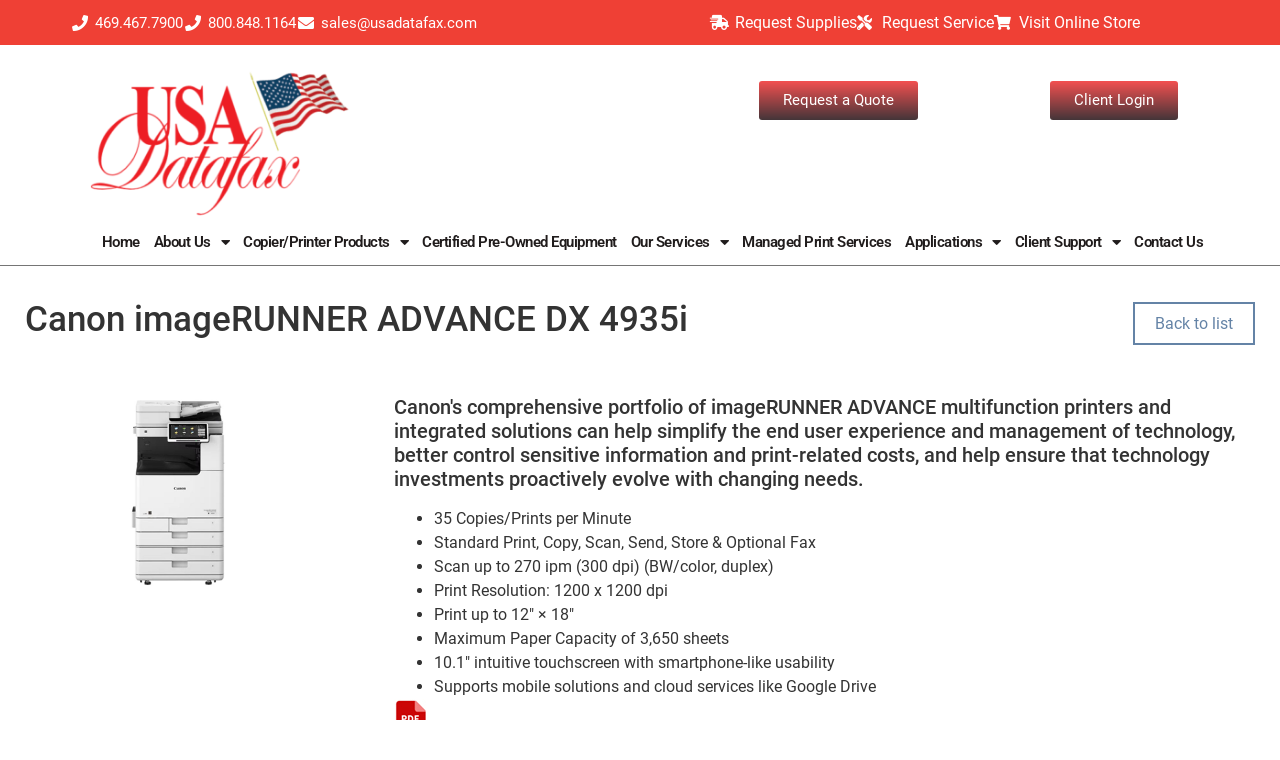

--- FILE ---
content_type: text/html; charset=UTF-8
request_url: https://www.usadatafax.com/products/canon-imagerunner-advance-dx-4935i/
body_size: 14597
content:
<!doctype html>
<html lang="en-US">
<head>
	<meta charset="UTF-8">
	<meta name="viewport" content="width=device-width, initial-scale=1">
	<link rel="profile" href="https://gmpg.org/xfn/11">
	<meta name='robots' content='index, follow, max-image-preview:large, max-snippet:-1, max-video-preview:-1' />
	<style>img:is([sizes="auto" i], [sizes^="auto," i]) { contain-intrinsic-size: 3000px 1500px }</style>
	
	<!-- This site is optimized with the Yoast SEO plugin v26.3 - https://yoast.com/wordpress/plugins/seo/ -->
	<title>Canon imageRUNNER ADVANCE DX 4935i - USA Datafax Inc.</title>
<link rel='preconnect' href='//api.taptheweb.net' />
<link rel='preconnect' href='//dgi2.ecihosted.com' />
<link rel='dns-prefetch' href='//api.taptheweb.net' />
<link rel='dns-prefetch' href='//dgi2.ecihosted.com' />

	<link rel="canonical" href="https://www.usadatafax.com/products/canon-imagerunner-advance-dx-4935i/" />
	<meta property="og:locale" content="en_US" />
	<meta property="og:type" content="article" />
	<meta property="og:title" content="Canon imageRUNNER ADVANCE DX 4935i - USA Datafax Inc." />
	<meta property="og:description" content="Canon&#8217;s comprehensive portfolio of imageRUNNER ADVANCE multifunction printers and integrated solutions can help simplify the end user experience and management of technology, better control sensitive information and print-related costs, and help ensure that technology investments proactively evolve with changing needs. 35 Copies/Prints per Minute Standard Print, Copy, Scan, Send, Store &amp; Optional Fax Scan up [&hellip;]" />
	<meta property="og:url" content="https://www.usadatafax.com/products/canon-imagerunner-advance-dx-4935i/" />
	<meta property="og:site_name" content="USA Datafax Inc." />
	<meta property="article:publisher" content="https://www.facebook.com/digitalimagingaz/" />
	<meta property="og:image" content="https://api.taptheweb.net/wp-content/uploads/2020/09/BrochurePDF.jpg" />
	<meta name="twitter:card" content="summary_large_image" />
	<script type="application/ld+json" class="yoast-schema-graph">{"@context":"https://schema.org","@graph":[{"@type":"WebPage","@id":"https://www.usadatafax.com/products/canon-imagerunner-advance-dx-4935i/","url":"https://www.usadatafax.com/products/canon-imagerunner-advance-dx-4935i/","name":"Canon imageRUNNER ADVANCE DX 4935i - USA Datafax Inc.","isPartOf":{"@id":"https://www.usadatafax.com/#website"},"primaryImageOfPage":{"@id":"https://www.usadatafax.com/products/canon-imagerunner-advance-dx-4935i/#primaryimage"},"image":{"@id":"https://www.usadatafax.com/products/canon-imagerunner-advance-dx-4935i/#primaryimage"},"thumbnailUrl":"https://api.taptheweb.net/wp-content/uploads/2020/09/BrochurePDF.jpg","datePublished":"2025-11-10T20:06:41+00:00","breadcrumb":{"@id":"https://www.usadatafax.com/products/canon-imagerunner-advance-dx-4935i/#breadcrumb"},"inLanguage":"en-US","potentialAction":[{"@type":"ReadAction","target":["https://www.usadatafax.com/products/canon-imagerunner-advance-dx-4935i/"]}]},{"@type":"ImageObject","inLanguage":"en-US","@id":"https://www.usadatafax.com/products/canon-imagerunner-advance-dx-4935i/#primaryimage","url":"https://api.taptheweb.net/wp-content/uploads/2020/09/BrochurePDF.jpg","contentUrl":"https://api.taptheweb.net/wp-content/uploads/2020/09/BrochurePDF.jpg"},{"@type":"BreadcrumbList","@id":"https://www.usadatafax.com/products/canon-imagerunner-advance-dx-4935i/#breadcrumb","itemListElement":[{"@type":"ListItem","position":1,"name":"Home","item":"https://www.usadatafax.com/"},{"@type":"ListItem","position":2,"name":"Products","item":"https://www.usadatafax.com/products/"},{"@type":"ListItem","position":3,"name":"Canon imageRUNNER ADVANCE DX 4935i"}]},{"@type":"WebSite","@id":"https://www.usadatafax.com/#website","url":"https://www.usadatafax.com/","name":"USA Datafax Inc.","description":"Canon Copier Sales &amp; Service","publisher":{"@id":"https://www.usadatafax.com/#organization"},"potentialAction":[{"@type":"SearchAction","target":{"@type":"EntryPoint","urlTemplate":"https://www.usadatafax.com/?s={search_term_string}"},"query-input":{"@type":"PropertyValueSpecification","valueRequired":true,"valueName":"search_term_string"}}],"inLanguage":"en-US"},{"@type":"Organization","@id":"https://www.usadatafax.com/#organization","name":"USA Datafax Inc.","url":"https://www.usadatafax.com/","logo":{"@type":"ImageObject","inLanguage":"en-US","@id":"https://www.usadatafax.com/#/schema/logo/image/","url":"https://es5c2wrjssi.exactdn.com/wp-content/uploads/2021/02/Logo-1.png?strip=all&lossy=1&ssl=1","contentUrl":"https://es5c2wrjssi.exactdn.com/wp-content/uploads/2021/02/Logo-1.png?strip=all&lossy=1&ssl=1","width":448,"height":273,"caption":"USA Datafax Inc."},"image":{"@id":"https://www.usadatafax.com/#/schema/logo/image/"},"sameAs":["https://www.facebook.com/digitalimagingaz/"]}]}</script>
	<!-- / Yoast SEO plugin. -->


<link rel='dns-prefetch' href='//e4gdv9dnbys.exactdn.com' />
<link rel='preconnect' href='//e4gdv9dnbys.exactdn.com' />
<link rel='preconnect' href='//e4gdv9dnbys.exactdn.com' crossorigin />
<link rel="alternate" type="application/rss+xml" title="USA Datafax Inc. &raquo; Feed" href="https://www.usadatafax.com/feed/" />
<link rel="alternate" type="application/rss+xml" title="USA Datafax Inc. &raquo; Comments Feed" href="https://www.usadatafax.com/comments/feed/" />
<script>
window._wpemojiSettings = {"baseUrl":"https:\/\/s.w.org\/images\/core\/emoji\/16.0.1\/72x72\/","ext":".png","svgUrl":"https:\/\/s.w.org\/images\/core\/emoji\/16.0.1\/svg\/","svgExt":".svg","source":{"concatemoji":"https:\/\/e4gdv9dnbys.exactdn.com\/wp-includes\/js\/wp-emoji-release.min.js?ver=6.8.3"}};
/*! This file is auto-generated */
!function(s,n){var o,i,e;function c(e){try{var t={supportTests:e,timestamp:(new Date).valueOf()};sessionStorage.setItem(o,JSON.stringify(t))}catch(e){}}function p(e,t,n){e.clearRect(0,0,e.canvas.width,e.canvas.height),e.fillText(t,0,0);var t=new Uint32Array(e.getImageData(0,0,e.canvas.width,e.canvas.height).data),a=(e.clearRect(0,0,e.canvas.width,e.canvas.height),e.fillText(n,0,0),new Uint32Array(e.getImageData(0,0,e.canvas.width,e.canvas.height).data));return t.every(function(e,t){return e===a[t]})}function u(e,t){e.clearRect(0,0,e.canvas.width,e.canvas.height),e.fillText(t,0,0);for(var n=e.getImageData(16,16,1,1),a=0;a<n.data.length;a++)if(0!==n.data[a])return!1;return!0}function f(e,t,n,a){switch(t){case"flag":return n(e,"\ud83c\udff3\ufe0f\u200d\u26a7\ufe0f","\ud83c\udff3\ufe0f\u200b\u26a7\ufe0f")?!1:!n(e,"\ud83c\udde8\ud83c\uddf6","\ud83c\udde8\u200b\ud83c\uddf6")&&!n(e,"\ud83c\udff4\udb40\udc67\udb40\udc62\udb40\udc65\udb40\udc6e\udb40\udc67\udb40\udc7f","\ud83c\udff4\u200b\udb40\udc67\u200b\udb40\udc62\u200b\udb40\udc65\u200b\udb40\udc6e\u200b\udb40\udc67\u200b\udb40\udc7f");case"emoji":return!a(e,"\ud83e\udedf")}return!1}function g(e,t,n,a){var r="undefined"!=typeof WorkerGlobalScope&&self instanceof WorkerGlobalScope?new OffscreenCanvas(300,150):s.createElement("canvas"),o=r.getContext("2d",{willReadFrequently:!0}),i=(o.textBaseline="top",o.font="600 32px Arial",{});return e.forEach(function(e){i[e]=t(o,e,n,a)}),i}function t(e){var t=s.createElement("script");t.src=e,t.defer=!0,s.head.appendChild(t)}"undefined"!=typeof Promise&&(o="wpEmojiSettingsSupports",i=["flag","emoji"],n.supports={everything:!0,everythingExceptFlag:!0},e=new Promise(function(e){s.addEventListener("DOMContentLoaded",e,{once:!0})}),new Promise(function(t){var n=function(){try{var e=JSON.parse(sessionStorage.getItem(o));if("object"==typeof e&&"number"==typeof e.timestamp&&(new Date).valueOf()<e.timestamp+604800&&"object"==typeof e.supportTests)return e.supportTests}catch(e){}return null}();if(!n){if("undefined"!=typeof Worker&&"undefined"!=typeof OffscreenCanvas&&"undefined"!=typeof URL&&URL.createObjectURL&&"undefined"!=typeof Blob)try{var e="postMessage("+g.toString()+"("+[JSON.stringify(i),f.toString(),p.toString(),u.toString()].join(",")+"));",a=new Blob([e],{type:"text/javascript"}),r=new Worker(URL.createObjectURL(a),{name:"wpTestEmojiSupports"});return void(r.onmessage=function(e){c(n=e.data),r.terminate(),t(n)})}catch(e){}c(n=g(i,f,p,u))}t(n)}).then(function(e){for(var t in e)n.supports[t]=e[t],n.supports.everything=n.supports.everything&&n.supports[t],"flag"!==t&&(n.supports.everythingExceptFlag=n.supports.everythingExceptFlag&&n.supports[t]);n.supports.everythingExceptFlag=n.supports.everythingExceptFlag&&!n.supports.flag,n.DOMReady=!1,n.readyCallback=function(){n.DOMReady=!0}}).then(function(){return e}).then(function(){var e;n.supports.everything||(n.readyCallback(),(e=n.source||{}).concatemoji?t(e.concatemoji):e.wpemoji&&e.twemoji&&(t(e.twemoji),t(e.wpemoji)))}))}((window,document),window._wpemojiSettings);
</script>
<style id='wp-emoji-styles-inline-css'>

	img.wp-smiley, img.emoji {
		display: inline !important;
		border: none !important;
		box-shadow: none !important;
		height: 1em !important;
		width: 1em !important;
		margin: 0 0.07em !important;
		vertical-align: -0.1em !important;
		background: none !important;
		padding: 0 !important;
	}
</style>
<link rel='stylesheet' id='wp-block-library-css' href='https://e4gdv9dnbys.exactdn.com/wp-includes/css/dist/block-library/style.min.css?ver=6.8.3' media='all' />
<style id='global-styles-inline-css'>
:root{--wp--preset--aspect-ratio--square: 1;--wp--preset--aspect-ratio--4-3: 4/3;--wp--preset--aspect-ratio--3-4: 3/4;--wp--preset--aspect-ratio--3-2: 3/2;--wp--preset--aspect-ratio--2-3: 2/3;--wp--preset--aspect-ratio--16-9: 16/9;--wp--preset--aspect-ratio--9-16: 9/16;--wp--preset--color--black: #000000;--wp--preset--color--cyan-bluish-gray: #abb8c3;--wp--preset--color--white: #ffffff;--wp--preset--color--pale-pink: #f78da7;--wp--preset--color--vivid-red: #cf2e2e;--wp--preset--color--luminous-vivid-orange: #ff6900;--wp--preset--color--luminous-vivid-amber: #fcb900;--wp--preset--color--light-green-cyan: #7bdcb5;--wp--preset--color--vivid-green-cyan: #00d084;--wp--preset--color--pale-cyan-blue: #8ed1fc;--wp--preset--color--vivid-cyan-blue: #0693e3;--wp--preset--color--vivid-purple: #9b51e0;--wp--preset--gradient--vivid-cyan-blue-to-vivid-purple: linear-gradient(135deg,rgba(6,147,227,1) 0%,rgb(155,81,224) 100%);--wp--preset--gradient--light-green-cyan-to-vivid-green-cyan: linear-gradient(135deg,rgb(122,220,180) 0%,rgb(0,208,130) 100%);--wp--preset--gradient--luminous-vivid-amber-to-luminous-vivid-orange: linear-gradient(135deg,rgba(252,185,0,1) 0%,rgba(255,105,0,1) 100%);--wp--preset--gradient--luminous-vivid-orange-to-vivid-red: linear-gradient(135deg,rgba(255,105,0,1) 0%,rgb(207,46,46) 100%);--wp--preset--gradient--very-light-gray-to-cyan-bluish-gray: linear-gradient(135deg,rgb(238,238,238) 0%,rgb(169,184,195) 100%);--wp--preset--gradient--cool-to-warm-spectrum: linear-gradient(135deg,rgb(74,234,220) 0%,rgb(151,120,209) 20%,rgb(207,42,186) 40%,rgb(238,44,130) 60%,rgb(251,105,98) 80%,rgb(254,248,76) 100%);--wp--preset--gradient--blush-light-purple: linear-gradient(135deg,rgb(255,206,236) 0%,rgb(152,150,240) 100%);--wp--preset--gradient--blush-bordeaux: linear-gradient(135deg,rgb(254,205,165) 0%,rgb(254,45,45) 50%,rgb(107,0,62) 100%);--wp--preset--gradient--luminous-dusk: linear-gradient(135deg,rgb(255,203,112) 0%,rgb(199,81,192) 50%,rgb(65,88,208) 100%);--wp--preset--gradient--pale-ocean: linear-gradient(135deg,rgb(255,245,203) 0%,rgb(182,227,212) 50%,rgb(51,167,181) 100%);--wp--preset--gradient--electric-grass: linear-gradient(135deg,rgb(202,248,128) 0%,rgb(113,206,126) 100%);--wp--preset--gradient--midnight: linear-gradient(135deg,rgb(2,3,129) 0%,rgb(40,116,252) 100%);--wp--preset--font-size--small: 13px;--wp--preset--font-size--medium: 20px;--wp--preset--font-size--large: 36px;--wp--preset--font-size--x-large: 42px;--wp--preset--spacing--20: 0.44rem;--wp--preset--spacing--30: 0.67rem;--wp--preset--spacing--40: 1rem;--wp--preset--spacing--50: 1.5rem;--wp--preset--spacing--60: 2.25rem;--wp--preset--spacing--70: 3.38rem;--wp--preset--spacing--80: 5.06rem;--wp--preset--shadow--natural: 6px 6px 9px rgba(0, 0, 0, 0.2);--wp--preset--shadow--deep: 12px 12px 50px rgba(0, 0, 0, 0.4);--wp--preset--shadow--sharp: 6px 6px 0px rgba(0, 0, 0, 0.2);--wp--preset--shadow--outlined: 6px 6px 0px -3px rgba(255, 255, 255, 1), 6px 6px rgba(0, 0, 0, 1);--wp--preset--shadow--crisp: 6px 6px 0px rgba(0, 0, 0, 1);}:root { --wp--style--global--content-size: 800px;--wp--style--global--wide-size: 1200px; }:where(body) { margin: 0; }.wp-site-blocks > .alignleft { float: left; margin-right: 2em; }.wp-site-blocks > .alignright { float: right; margin-left: 2em; }.wp-site-blocks > .aligncenter { justify-content: center; margin-left: auto; margin-right: auto; }:where(.wp-site-blocks) > * { margin-block-start: 24px; margin-block-end: 0; }:where(.wp-site-blocks) > :first-child { margin-block-start: 0; }:where(.wp-site-blocks) > :last-child { margin-block-end: 0; }:root { --wp--style--block-gap: 24px; }:root :where(.is-layout-flow) > :first-child{margin-block-start: 0;}:root :where(.is-layout-flow) > :last-child{margin-block-end: 0;}:root :where(.is-layout-flow) > *{margin-block-start: 24px;margin-block-end: 0;}:root :where(.is-layout-constrained) > :first-child{margin-block-start: 0;}:root :where(.is-layout-constrained) > :last-child{margin-block-end: 0;}:root :where(.is-layout-constrained) > *{margin-block-start: 24px;margin-block-end: 0;}:root :where(.is-layout-flex){gap: 24px;}:root :where(.is-layout-grid){gap: 24px;}.is-layout-flow > .alignleft{float: left;margin-inline-start: 0;margin-inline-end: 2em;}.is-layout-flow > .alignright{float: right;margin-inline-start: 2em;margin-inline-end: 0;}.is-layout-flow > .aligncenter{margin-left: auto !important;margin-right: auto !important;}.is-layout-constrained > .alignleft{float: left;margin-inline-start: 0;margin-inline-end: 2em;}.is-layout-constrained > .alignright{float: right;margin-inline-start: 2em;margin-inline-end: 0;}.is-layout-constrained > .aligncenter{margin-left: auto !important;margin-right: auto !important;}.is-layout-constrained > :where(:not(.alignleft):not(.alignright):not(.alignfull)){max-width: var(--wp--style--global--content-size);margin-left: auto !important;margin-right: auto !important;}.is-layout-constrained > .alignwide{max-width: var(--wp--style--global--wide-size);}body .is-layout-flex{display: flex;}.is-layout-flex{flex-wrap: wrap;align-items: center;}.is-layout-flex > :is(*, div){margin: 0;}body .is-layout-grid{display: grid;}.is-layout-grid > :is(*, div){margin: 0;}body{padding-top: 0px;padding-right: 0px;padding-bottom: 0px;padding-left: 0px;}a:where(:not(.wp-element-button)){text-decoration: underline;}:root :where(.wp-element-button, .wp-block-button__link){background-color: #32373c;border-width: 0;color: #fff;font-family: inherit;font-size: inherit;line-height: inherit;padding: calc(0.667em + 2px) calc(1.333em + 2px);text-decoration: none;}.has-black-color{color: var(--wp--preset--color--black) !important;}.has-cyan-bluish-gray-color{color: var(--wp--preset--color--cyan-bluish-gray) !important;}.has-white-color{color: var(--wp--preset--color--white) !important;}.has-pale-pink-color{color: var(--wp--preset--color--pale-pink) !important;}.has-vivid-red-color{color: var(--wp--preset--color--vivid-red) !important;}.has-luminous-vivid-orange-color{color: var(--wp--preset--color--luminous-vivid-orange) !important;}.has-luminous-vivid-amber-color{color: var(--wp--preset--color--luminous-vivid-amber) !important;}.has-light-green-cyan-color{color: var(--wp--preset--color--light-green-cyan) !important;}.has-vivid-green-cyan-color{color: var(--wp--preset--color--vivid-green-cyan) !important;}.has-pale-cyan-blue-color{color: var(--wp--preset--color--pale-cyan-blue) !important;}.has-vivid-cyan-blue-color{color: var(--wp--preset--color--vivid-cyan-blue) !important;}.has-vivid-purple-color{color: var(--wp--preset--color--vivid-purple) !important;}.has-black-background-color{background-color: var(--wp--preset--color--black) !important;}.has-cyan-bluish-gray-background-color{background-color: var(--wp--preset--color--cyan-bluish-gray) !important;}.has-white-background-color{background-color: var(--wp--preset--color--white) !important;}.has-pale-pink-background-color{background-color: var(--wp--preset--color--pale-pink) !important;}.has-vivid-red-background-color{background-color: var(--wp--preset--color--vivid-red) !important;}.has-luminous-vivid-orange-background-color{background-color: var(--wp--preset--color--luminous-vivid-orange) !important;}.has-luminous-vivid-amber-background-color{background-color: var(--wp--preset--color--luminous-vivid-amber) !important;}.has-light-green-cyan-background-color{background-color: var(--wp--preset--color--light-green-cyan) !important;}.has-vivid-green-cyan-background-color{background-color: var(--wp--preset--color--vivid-green-cyan) !important;}.has-pale-cyan-blue-background-color{background-color: var(--wp--preset--color--pale-cyan-blue) !important;}.has-vivid-cyan-blue-background-color{background-color: var(--wp--preset--color--vivid-cyan-blue) !important;}.has-vivid-purple-background-color{background-color: var(--wp--preset--color--vivid-purple) !important;}.has-black-border-color{border-color: var(--wp--preset--color--black) !important;}.has-cyan-bluish-gray-border-color{border-color: var(--wp--preset--color--cyan-bluish-gray) !important;}.has-white-border-color{border-color: var(--wp--preset--color--white) !important;}.has-pale-pink-border-color{border-color: var(--wp--preset--color--pale-pink) !important;}.has-vivid-red-border-color{border-color: var(--wp--preset--color--vivid-red) !important;}.has-luminous-vivid-orange-border-color{border-color: var(--wp--preset--color--luminous-vivid-orange) !important;}.has-luminous-vivid-amber-border-color{border-color: var(--wp--preset--color--luminous-vivid-amber) !important;}.has-light-green-cyan-border-color{border-color: var(--wp--preset--color--light-green-cyan) !important;}.has-vivid-green-cyan-border-color{border-color: var(--wp--preset--color--vivid-green-cyan) !important;}.has-pale-cyan-blue-border-color{border-color: var(--wp--preset--color--pale-cyan-blue) !important;}.has-vivid-cyan-blue-border-color{border-color: var(--wp--preset--color--vivid-cyan-blue) !important;}.has-vivid-purple-border-color{border-color: var(--wp--preset--color--vivid-purple) !important;}.has-vivid-cyan-blue-to-vivid-purple-gradient-background{background: var(--wp--preset--gradient--vivid-cyan-blue-to-vivid-purple) !important;}.has-light-green-cyan-to-vivid-green-cyan-gradient-background{background: var(--wp--preset--gradient--light-green-cyan-to-vivid-green-cyan) !important;}.has-luminous-vivid-amber-to-luminous-vivid-orange-gradient-background{background: var(--wp--preset--gradient--luminous-vivid-amber-to-luminous-vivid-orange) !important;}.has-luminous-vivid-orange-to-vivid-red-gradient-background{background: var(--wp--preset--gradient--luminous-vivid-orange-to-vivid-red) !important;}.has-very-light-gray-to-cyan-bluish-gray-gradient-background{background: var(--wp--preset--gradient--very-light-gray-to-cyan-bluish-gray) !important;}.has-cool-to-warm-spectrum-gradient-background{background: var(--wp--preset--gradient--cool-to-warm-spectrum) !important;}.has-blush-light-purple-gradient-background{background: var(--wp--preset--gradient--blush-light-purple) !important;}.has-blush-bordeaux-gradient-background{background: var(--wp--preset--gradient--blush-bordeaux) !important;}.has-luminous-dusk-gradient-background{background: var(--wp--preset--gradient--luminous-dusk) !important;}.has-pale-ocean-gradient-background{background: var(--wp--preset--gradient--pale-ocean) !important;}.has-electric-grass-gradient-background{background: var(--wp--preset--gradient--electric-grass) !important;}.has-midnight-gradient-background{background: var(--wp--preset--gradient--midnight) !important;}.has-small-font-size{font-size: var(--wp--preset--font-size--small) !important;}.has-medium-font-size{font-size: var(--wp--preset--font-size--medium) !important;}.has-large-font-size{font-size: var(--wp--preset--font-size--large) !important;}.has-x-large-font-size{font-size: var(--wp--preset--font-size--x-large) !important;}
:root :where(.wp-block-pullquote){font-size: 1.5em;line-height: 1.6;}
</style>
<link rel='stylesheet' id='hello-elementor-css' href='https://e4gdv9dnbys.exactdn.com/wp-content/themes/hello-elementor/assets/css/reset.css?ver=3.4.5' media='all' />
<link rel='stylesheet' id='hello-elementor-theme-style-css' href='https://e4gdv9dnbys.exactdn.com/wp-content/themes/hello-elementor/assets/css/theme.css?ver=3.4.5' media='all' />
<link rel='stylesheet' id='hello-elementor-header-footer-css' href='https://e4gdv9dnbys.exactdn.com/wp-content/themes/hello-elementor/assets/css/header-footer.css?ver=3.4.5' media='all' />
<link rel='stylesheet' id='elementor-frontend-css' href='https://e4gdv9dnbys.exactdn.com/wp-content/plugins/elementor/assets/css/frontend.min.css?ver=3.33.0' media='all' />
<link rel='stylesheet' id='widget-icon-list-css' href='https://e4gdv9dnbys.exactdn.com/wp-content/plugins/elementor/assets/css/widget-icon-list.min.css?ver=3.33.0' media='all' />
<link rel='stylesheet' id='widget-image-css' href='https://e4gdv9dnbys.exactdn.com/wp-content/plugins/elementor/assets/css/widget-image.min.css?ver=3.33.0' media='all' />
<link rel='stylesheet' id='widget-nav-menu-css' href='https://e4gdv9dnbys.exactdn.com/wp-content/plugins/elementor-pro/assets/css/widget-nav-menu.min.css?ver=3.33.1' media='all' />
<link rel='stylesheet' id='e-sticky-css' href='https://e4gdv9dnbys.exactdn.com/wp-content/plugins/elementor-pro/assets/css/modules/sticky.min.css?ver=3.33.1' media='all' />
<link rel='stylesheet' id='widget-heading-css' href='https://e4gdv9dnbys.exactdn.com/wp-content/plugins/elementor/assets/css/widget-heading.min.css?ver=3.33.0' media='all' />
<link rel='stylesheet' id='e-shapes-css' href='https://e4gdv9dnbys.exactdn.com/wp-content/plugins/elementor/assets/css/conditionals/shapes.min.css?ver=3.33.0' media='all' />
<link rel='stylesheet' id='elementor-icons-css' href='https://e4gdv9dnbys.exactdn.com/wp-content/plugins/elementor/assets/lib/eicons/css/elementor-icons.min.css?ver=5.44.0' media='all' />
<link rel='stylesheet' id='elementor-post-5-css' href='https://e4gdv9dnbys.exactdn.com/wp-content/uploads/elementor/css/post-5.css?ver=1763089813' media='all' />
<link rel='stylesheet' id='elementor-post-35-css' href='https://e4gdv9dnbys.exactdn.com/wp-content/uploads/elementor/css/post-35.css?ver=1763089817' media='all' />
<link rel='stylesheet' id='elementor-post-1327-css' href='https://e4gdv9dnbys.exactdn.com/wp-content/uploads/elementor/css/post-1327.css?ver=1763089818' media='all' />
<link rel='stylesheet' id='hello-elementor-child-style-css' href='https://e4gdv9dnbys.exactdn.com/wp-content/themes/hello-theme-child-master/style.css?ver=1.0.0' media='all' />
<link rel='stylesheet' id='elementor-gf-local-roboto-css' href='https://e4gdv9dnbys.exactdn.com/wp-content/uploads/elementor/google-fonts/css/roboto.css?ver=1746117078' media='all' />
<link rel='stylesheet' id='elementor-gf-local-robotoslab-css' href='https://e4gdv9dnbys.exactdn.com/wp-content/uploads/elementor/google-fonts/css/robotoslab.css?ver=1746117084' media='all' />
<link rel='stylesheet' id='elementor-icons-shared-0-css' href='https://e4gdv9dnbys.exactdn.com/wp-content/plugins/elementor/assets/lib/font-awesome/css/fontawesome.min.css?ver=5.15.3' media='all' />
<link rel='stylesheet' id='elementor-icons-fa-solid-css' href='https://e4gdv9dnbys.exactdn.com/wp-content/plugins/elementor/assets/lib/font-awesome/css/solid.min.css?ver=5.15.3' media='all' />
<link rel='stylesheet' id='elementor-icons-fa-regular-css' href='https://e4gdv9dnbys.exactdn.com/wp-content/plugins/elementor/assets/lib/font-awesome/css/regular.min.css?ver=5.15.3' media='all' />
<script src="https://e4gdv9dnbys.exactdn.com/wp-includes/js/jquery/jquery.min.js?ver=3.7.1" id="jquery-core-js"></script>
<script src="https://e4gdv9dnbys.exactdn.com/wp-includes/js/jquery/jquery-migrate.min.js?ver=3.4.1" id="jquery-migrate-js"></script>
<link rel="https://api.w.org/" href="https://www.usadatafax.com/wp-json/" /><link rel="alternate" title="JSON" type="application/json" href="https://www.usadatafax.com/wp-json/wp/v2/ttw_products/4411" /><link rel='shortlink' href='https://www.usadatafax.com/?p=4411' />
<meta name="publisher" content="PomfretWeb.com" />
<style id='swis-font-css'>
@font-face{font-family:'Roboto';font-style:italic;font-weight:100;font-display:swap;src:url(https://e4gdv9dnbys.exactdn.com/easyio-gfont/s/roboto/v30/KFOiCnqEu92Fr1Mu51QrEzAdKg.ttf) format('truetype')}@font-face{font-family:'Roboto';font-style:italic;font-weight:300;font-display:swap;src:url(https://e4gdv9dnbys.exactdn.com/easyio-gfont/s/roboto/v30/KFOjCnqEu92Fr1Mu51TjASc6CsE.ttf) format('truetype')}@font-face{font-family:'Roboto';font-style:italic;font-weight:400;font-display:swap;src:url(https://e4gdv9dnbys.exactdn.com/easyio-gfont/s/roboto/v30/KFOkCnqEu92Fr1Mu51xIIzc.ttf) format('truetype')}@font-face{font-family:'Roboto';font-style:italic;font-weight:500;font-display:swap;src:url(https://e4gdv9dnbys.exactdn.com/easyio-gfont/s/roboto/v30/KFOjCnqEu92Fr1Mu51S7ACc6CsE.ttf) format('truetype')}@font-face{font-family:'Roboto';font-style:italic;font-weight:700;font-display:swap;src:url(https://e4gdv9dnbys.exactdn.com/easyio-gfont/s/roboto/v30/KFOjCnqEu92Fr1Mu51TzBic6CsE.ttf) format('truetype')}@font-face{font-family:'Roboto';font-style:italic;font-weight:900;font-display:swap;src:url(https://e4gdv9dnbys.exactdn.com/easyio-gfont/s/roboto/v30/KFOjCnqEu92Fr1Mu51TLBCc6CsE.ttf) format('truetype')}@font-face{font-family:'Roboto';font-style:normal;font-weight:100;font-display:swap;src:url(https://e4gdv9dnbys.exactdn.com/easyio-gfont/s/roboto/v30/KFOkCnqEu92Fr1MmgVxIIzc.ttf) format('truetype')}@font-face{font-family:'Roboto';font-style:normal;font-weight:300;font-display:swap;src:url(https://e4gdv9dnbys.exactdn.com/easyio-gfont/s/roboto/v30/KFOlCnqEu92Fr1MmSU5fBBc9.ttf) format('truetype')}@font-face{font-family:'Roboto';font-style:normal;font-weight:400;font-display:swap;src:url(https://e4gdv9dnbys.exactdn.com/easyio-gfont/s/roboto/v30/KFOmCnqEu92Fr1Mu4mxP.ttf) format('truetype')}@font-face{font-family:'Roboto';font-style:normal;font-weight:500;font-display:swap;src:url(https://e4gdv9dnbys.exactdn.com/easyio-gfont/s/roboto/v30/KFOlCnqEu92Fr1MmEU9fBBc9.ttf) format('truetype')}@font-face{font-family:'Roboto';font-style:normal;font-weight:700;font-display:swap;src:url(https://e4gdv9dnbys.exactdn.com/easyio-gfont/s/roboto/v30/KFOlCnqEu92Fr1MmWUlfBBc9.ttf) format('truetype')}@font-face{font-family:'Roboto';font-style:normal;font-weight:900;font-display:swap;src:url(https://e4gdv9dnbys.exactdn.com/easyio-gfont/s/roboto/v30/KFOlCnqEu92Fr1MmYUtfBBc9.ttf) format('truetype')}@font-face{font-family:'Roboto Slab';font-style:normal;font-weight:100;font-display:swap;src:url(https://e4gdv9dnbys.exactdn.com/easyio-gfont/s/robotoslab/v23/BngbUXZYTXPIvIBgJJSb6s3BzlRRfKOFbvjojIWmb2Rm.ttf) format('truetype')}@font-face{font-family:'Roboto Slab';font-style:normal;font-weight:200;font-display:swap;src:url(https://e4gdv9dnbys.exactdn.com/easyio-gfont/s/robotoslab/v23/BngbUXZYTXPIvIBgJJSb6s3BzlRRfKOFbvjoDISmb2Rm.ttf) format('truetype')}@font-face{font-family:'Roboto Slab';font-style:normal;font-weight:300;font-display:swap;src:url(https://e4gdv9dnbys.exactdn.com/easyio-gfont/s/robotoslab/v23/BngbUXZYTXPIvIBgJJSb6s3BzlRRfKOFbvjo0oSmb2Rm.ttf) format('truetype')}@font-face{font-family:'Roboto Slab';font-style:normal;font-weight:400;font-display:swap;src:url(https://e4gdv9dnbys.exactdn.com/easyio-gfont/s/robotoslab/v23/BngbUXZYTXPIvIBgJJSb6s3BzlRRfKOFbvjojISmb2Rm.ttf) format('truetype')}@font-face{font-family:'Roboto Slab';font-style:normal;font-weight:500;font-display:swap;src:url(https://e4gdv9dnbys.exactdn.com/easyio-gfont/s/robotoslab/v23/BngbUXZYTXPIvIBgJJSb6s3BzlRRfKOFbvjovoSmb2Rm.ttf) format('truetype')}@font-face{font-family:'Roboto Slab';font-style:normal;font-weight:600;font-display:swap;src:url(https://e4gdv9dnbys.exactdn.com/easyio-gfont/s/robotoslab/v23/BngbUXZYTXPIvIBgJJSb6s3BzlRRfKOFbvjoUoOmb2Rm.ttf) format('truetype')}@font-face{font-family:'Roboto Slab';font-style:normal;font-weight:700;font-display:swap;src:url(https://e4gdv9dnbys.exactdn.com/easyio-gfont/s/robotoslab/v23/BngbUXZYTXPIvIBgJJSb6s3BzlRRfKOFbvjoa4Omb2Rm.ttf) format('truetype')}@font-face{font-family:'Roboto Slab';font-style:normal;font-weight:800;font-display:swap;src:url(https://e4gdv9dnbys.exactdn.com/easyio-gfont/s/robotoslab/v23/BngbUXZYTXPIvIBgJJSb6s3BzlRRfKOFbvjoDIOmb2Rm.ttf) format('truetype')}@font-face{font-family:'Roboto Slab';font-style:normal;font-weight:900;font-display:swap;src:url(https://e4gdv9dnbys.exactdn.com/easyio-gfont/s/robotoslab/v23/BngbUXZYTXPIvIBgJJSb6s3BzlRRfKOFbvjoJYOmb2Rm.ttf) format('truetype')}
</style>
<meta name="generator" content="Elementor 3.33.0; features: additional_custom_breakpoints; settings: css_print_method-external, google_font-enabled, font_display-auto">
			<style>
				.e-con.e-parent:nth-of-type(n+4):not(.e-lazyloaded):not(.e-no-lazyload),
				.e-con.e-parent:nth-of-type(n+4):not(.e-lazyloaded):not(.e-no-lazyload) * {
					background-image: none !important;
				}
				@media screen and (max-height: 1024px) {
					.e-con.e-parent:nth-of-type(n+3):not(.e-lazyloaded):not(.e-no-lazyload),
					.e-con.e-parent:nth-of-type(n+3):not(.e-lazyloaded):not(.e-no-lazyload) * {
						background-image: none !important;
					}
				}
				@media screen and (max-height: 640px) {
					.e-con.e-parent:nth-of-type(n+2):not(.e-lazyloaded):not(.e-no-lazyload),
					.e-con.e-parent:nth-of-type(n+2):not(.e-lazyloaded):not(.e-no-lazyload) * {
						background-image: none !important;
					}
				}
			</style>
			<noscript><style>.lazyload[data-src]{display:none !important;}</style></noscript><style>.lazyload{background-image:none !important;}.lazyload:before{background-image:none !important;}</style><link rel="icon" href="https://e4gdv9dnbys.exactdn.com/wp-content/uploads/2021/02/favicon.png?strip=all&#038;lossy=1&#038;resize=32%2C32&#038;ssl=1" sizes="32x32" />
<link rel="icon" href="https://e4gdv9dnbys.exactdn.com/wp-content/uploads/2021/02/favicon.png?strip=all&#038;lossy=1&#038;resize=182%2C145&#038;ssl=1" sizes="192x192" />
<link rel="apple-touch-icon" href="https://e4gdv9dnbys.exactdn.com/wp-content/uploads/2021/02/favicon.png?strip=all&#038;lossy=1&#038;resize=180%2C145&#038;ssl=1" />
<meta name="msapplication-TileImage" content="https://e4gdv9dnbys.exactdn.com/wp-content/uploads/2021/02/favicon.png?strip=all&#038;lossy=1&#038;resize=182%2C145&#038;ssl=1" />
</head>
<body class="wp-singular ttw_products-template-default single single-ttw_products postid-4411 wp-custom-logo wp-embed-responsive wp-theme-hello-elementor wp-child-theme-hello-theme-child-master hello-elementor-default elementor-default elementor-kit-5">


<a class="skip-link screen-reader-text" href="#content">Skip to content</a>

		<header data-elementor-type="header" data-elementor-id="35" class="elementor elementor-35 elementor-location-header" data-elementor-post-type="elementor_library">
					<section class="elementor-section elementor-top-section elementor-element elementor-element-8a91899 elementor-section-height-min-height elementor-section-content-middle elementor-section-boxed elementor-section-height-default elementor-section-items-middle" data-id="8a91899" data-element_type="section" data-settings="{&quot;background_background&quot;:&quot;classic&quot;}">
						<div class="elementor-container elementor-column-gap-no">
					<div class="elementor-column elementor-col-50 elementor-top-column elementor-element elementor-element-737d22da" data-id="737d22da" data-element_type="column">
			<div class="elementor-widget-wrap elementor-element-populated">
						<div class="elementor-element elementor-element-3ac603f9 elementor-icon-list--layout-inline elementor-mobile-align-center elementor-align-left elementor-list-item-link-full_width elementor-widget elementor-widget-icon-list" data-id="3ac603f9" data-element_type="widget" data-widget_type="icon-list.default">
				<div class="elementor-widget-container">
							<ul class="elementor-icon-list-items elementor-inline-items">
							<li class="elementor-icon-list-item elementor-inline-item">
											<a href="tel:+1-469-467-7900">

												<span class="elementor-icon-list-icon">
							<i aria-hidden="true" class="fas fa-phone"></i>						</span>
										<span class="elementor-icon-list-text">469.467.7900</span>
											</a>
									</li>
								<li class="elementor-icon-list-item elementor-inline-item">
											<a href="tel:+1-800-848-1164">

												<span class="elementor-icon-list-icon">
							<i aria-hidden="true" class="fas fa-phone"></i>						</span>
										<span class="elementor-icon-list-text">800.848.1164</span>
											</a>
									</li>
								<li class="elementor-icon-list-item elementor-inline-item">
											<a href="mailto:sales@usadatafax.com">

												<span class="elementor-icon-list-icon">
							<i aria-hidden="true" class="fas fa-envelope"></i>						</span>
										<span class="elementor-icon-list-text">sales@usadatafax.com</span>
											</a>
									</li>
						</ul>
						</div>
				</div>
					</div>
		</div>
				<div class="elementor-column elementor-col-50 elementor-top-column elementor-element elementor-element-4a7f30dc" data-id="4a7f30dc" data-element_type="column">
			<div class="elementor-widget-wrap elementor-element-populated">
						<div class="elementor-element elementor-element-c779893 elementor-icon-list--layout-inline elementor-align-center elementor-list-item-link-full_width elementor-widget elementor-widget-icon-list" data-id="c779893" data-element_type="widget" data-widget_type="icon-list.default">
				<div class="elementor-widget-container">
							<ul class="elementor-icon-list-items elementor-inline-items">
							<li class="elementor-icon-list-item elementor-inline-item">
											<a href="https://www.usadatafax.com/client-support/supplies-request/">

												<span class="elementor-icon-list-icon">
							<i aria-hidden="true" class="fas fa-shipping-fast"></i>						</span>
										<span class="elementor-icon-list-text">Request Supplies  </span>
											</a>
									</li>
								<li class="elementor-icon-list-item elementor-inline-item">
											<a href="https://www.usadatafax.com/client-support/service-request/">

												<span class="elementor-icon-list-icon">
							<i aria-hidden="true" class="fas fa-tools"></i>						</span>
										<span class="elementor-icon-list-text">Request Service</span>
											</a>
									</li>
								<li class="elementor-icon-list-item elementor-inline-item">
											<a href="https://www.usadatafaxonline.net" target="_blank">

												<span class="elementor-icon-list-icon">
							<i aria-hidden="true" class="fas fa-shopping-cart"></i>						</span>
										<span class="elementor-icon-list-text">Visit Online Store</span>
											</a>
									</li>
						</ul>
						</div>
				</div>
					</div>
		</div>
					</div>
		</section>
				<section class="elementor-section elementor-top-section elementor-element elementor-element-843f2cc elementor-section-boxed elementor-section-height-default elementor-section-height-default" data-id="843f2cc" data-element_type="section">
						<div class="elementor-container elementor-column-gap-default">
					<div class="elementor-column elementor-col-33 elementor-top-column elementor-element elementor-element-86ab1d5" data-id="86ab1d5" data-element_type="column">
			<div class="elementor-widget-wrap elementor-element-populated">
						<div class="elementor-element elementor-element-aa9526e elementor-widget elementor-widget-image" data-id="aa9526e" data-element_type="widget" data-widget_type="image.default">
				<div class="elementor-widget-container">
																<a href="https://www.usadatafax.com">
							<img width="300" height="183" src="[data-uri]" class="attachment-medium size-medium wp-image-5190 lazyload" alt=""   data-src="https://e4gdv9dnbys.exactdn.com/wp-content/uploads/2021/02/Logo-1-300x183.png?strip=all&lossy=1&ssl=1" decoding="async" data-srcset="https://e4gdv9dnbys.exactdn.com/wp-content/uploads/2021/02/Logo-1-300x183.png?strip=all&amp;lossy=1&amp;ssl=1 300w, https://e4gdv9dnbys.exactdn.com/wp-content/uploads/2021/02/Logo-1.png?strip=all&amp;lossy=1&amp;ssl=1 448w, https://e4gdv9dnbys.exactdn.com/wp-content/uploads/2021/02/Logo-1.png?strip=all&amp;lossy=1&amp;w=89&amp;ssl=1 89w, https://e4gdv9dnbys.exactdn.com/wp-content/uploads/2021/02/Logo-1.png?strip=all&amp;lossy=1&amp;w=179&amp;ssl=1 179w, https://e4gdv9dnbys.exactdn.com/wp-content/uploads/2021/02/Logo-1.png?strip=all&amp;lossy=1&amp;w=358&amp;ssl=1 358w" data-sizes="auto" data-eio-rwidth="300" data-eio-rheight="183" /><noscript><img width="300" height="183" src="https://e4gdv9dnbys.exactdn.com/wp-content/uploads/2021/02/Logo-1-300x183.png?strip=all&amp;lossy=1&amp;ssl=1" class="attachment-medium size-medium wp-image-5190" alt="" srcset="https://e4gdv9dnbys.exactdn.com/wp-content/uploads/2021/02/Logo-1-300x183.png?strip=all&amp;lossy=1&amp;ssl=1 300w, https://e4gdv9dnbys.exactdn.com/wp-content/uploads/2021/02/Logo-1.png?strip=all&amp;lossy=1&amp;ssl=1 448w, https://e4gdv9dnbys.exactdn.com/wp-content/uploads/2021/02/Logo-1.png?strip=all&amp;lossy=1&amp;w=89&amp;ssl=1 89w, https://e4gdv9dnbys.exactdn.com/wp-content/uploads/2021/02/Logo-1.png?strip=all&amp;lossy=1&amp;w=179&amp;ssl=1 179w, https://e4gdv9dnbys.exactdn.com/wp-content/uploads/2021/02/Logo-1.png?strip=all&amp;lossy=1&amp;w=358&amp;ssl=1 358w" sizes="(max-width: 300px) 100vw, 300px" data-eio="l" /></noscript>								</a>
															</div>
				</div>
					</div>
		</div>
				<div class="elementor-column elementor-col-33 elementor-top-column elementor-element elementor-element-d2e80bd" data-id="d2e80bd" data-element_type="column">
			<div class="elementor-widget-wrap elementor-element-populated">
						<div class="elementor-element elementor-element-5fbaf5d elementor-align-right elementor-widget__width-initial elementor-mobile-align-center elementor-widget elementor-widget-button" data-id="5fbaf5d" data-element_type="widget" data-widget_type="button.default">
				<div class="elementor-widget-container">
									<div class="elementor-button-wrapper">
					<a class="elementor-button elementor-button-link elementor-size-sm" href="https://www.usadatafax.com/client-support/quote-request/" target="_blank">
						<span class="elementor-button-content-wrapper">
									<span class="elementor-button-text">Request a Quote</span>
					</span>
					</a>
				</div>
								</div>
				</div>
					</div>
		</div>
				<div class="elementor-column elementor-col-33 elementor-top-column elementor-element elementor-element-7b555b2" data-id="7b555b2" data-element_type="column">
			<div class="elementor-widget-wrap elementor-element-populated">
						<div class="elementor-element elementor-element-6d54594 elementor-align-right elementor-widget__width-initial elementor-mobile-align-center elementor-widget elementor-widget-button" data-id="6d54594" data-element_type="widget" data-widget_type="button.default">
				<div class="elementor-widget-container">
									<div class="elementor-button-wrapper">
					<a class="elementor-button elementor-button-link elementor-size-sm" href="http://dgi2.ecihosted.com/2201841_einfo/Gateway/Login?ReturnUrl=%2f2201841_einfo" target="_blank">
						<span class="elementor-button-content-wrapper">
									<span class="elementor-button-text">Client Login</span>
					</span>
					</a>
				</div>
								</div>
				</div>
					</div>
		</div>
					</div>
		</section>
				<section class="elementor-section elementor-top-section elementor-element elementor-element-1e0725eb elementor-section-content-middle elementor-section-boxed elementor-section-height-default elementor-section-height-default" data-id="1e0725eb" data-element_type="section" data-settings="{&quot;background_background&quot;:&quot;classic&quot;,&quot;sticky&quot;:&quot;top&quot;,&quot;sticky_on&quot;:[&quot;desktop&quot;,&quot;tablet&quot;],&quot;sticky_offset&quot;:0,&quot;sticky_effects_offset&quot;:0,&quot;sticky_anchor_link_offset&quot;:0}">
						<div class="elementor-container elementor-column-gap-no">
					<div class="elementor-column elementor-col-100 elementor-top-column elementor-element elementor-element-636fcdce" data-id="636fcdce" data-element_type="column">
			<div class="elementor-widget-wrap elementor-element-populated">
						<div class="elementor-element elementor-element-7c0db274 elementor-nav-menu__align-end elementor-nav-menu--stretch elementor-widget__width-initial elementor-nav-menu--dropdown-tablet elementor-nav-menu__text-align-aside elementor-nav-menu--toggle elementor-nav-menu--burger elementor-widget elementor-widget-nav-menu" data-id="7c0db274" data-element_type="widget" data-settings="{&quot;full_width&quot;:&quot;stretch&quot;,&quot;layout&quot;:&quot;horizontal&quot;,&quot;submenu_icon&quot;:{&quot;value&quot;:&quot;&lt;i class=\&quot;fas fa-caret-down\&quot; aria-hidden=\&quot;true\&quot;&gt;&lt;\/i&gt;&quot;,&quot;library&quot;:&quot;fa-solid&quot;},&quot;toggle&quot;:&quot;burger&quot;}" data-widget_type="nav-menu.default">
				<div class="elementor-widget-container">
								<nav aria-label="Menu" class="elementor-nav-menu--main elementor-nav-menu__container elementor-nav-menu--layout-horizontal e--pointer-underline e--animation-fade">
				<ul id="menu-1-7c0db274" class="elementor-nav-menu"><li class="menu-item menu-item-type-post_type menu-item-object-page menu-item-home menu-item-48"><a href="https://www.usadatafax.com/" class="elementor-item">Home</a></li>
<li class="menu-item menu-item-type-custom menu-item-object-custom menu-item-has-children menu-item-5142"><a href="#" class="elementor-item elementor-item-anchor">About Us</a>
<ul class="sub-menu elementor-nav-menu--dropdown">
	<li class="menu-item menu-item-type-post_type menu-item-object-page menu-item-1561"><a href="https://www.usadatafax.com/company-profile/" class="elementor-sub-item">Company Profile</a></li>
	<li class="menu-item menu-item-type-post_type menu-item-object-page menu-item-5141"><a href="https://www.usadatafax.com/our-history/" class="elementor-sub-item">Our History</a></li>
	<li class="menu-item menu-item-type-post_type menu-item-object-page menu-item-5415"><a href="https://www.usadatafax.com/testimonials/" class="elementor-sub-item">Testimonials</a></li>
</ul>
</li>
<li class="menu-item menu-item-type-custom menu-item-object-custom menu-item-has-children menu-item-1296"><a class="elementor-item">Copier/Printer Products</a>
<ul class="sub-menu elementor-nav-menu--dropdown">
	<li class="menu-item menu-item-type-taxonomy menu-item-object-manufacturers menu-item-3892"><a href="https://www.usadatafax.com/manufacturer/canon/" class="elementor-sub-item">Canon Products</a></li>
	<li class="menu-item menu-item-type-taxonomy menu-item-object-manufacturers menu-item-5844"><a href="https://www.usadatafax.com/manufacturer/canon-wide-format/" class="elementor-sub-item">Canon Wide Format</a></li>
	<li class="menu-item menu-item-type-taxonomy menu-item-object-manufacturers menu-item-4970"><a href="https://www.usadatafax.com/manufacturer/kyocera-printers/" class="elementor-sub-item">Kyocera Printers</a></li>
	<li class="menu-item menu-item-type-taxonomy menu-item-object-manufacturers menu-item-5843"><a href="https://www.usadatafax.com/manufacturer/hp/" class="elementor-sub-item">HP Printers</a></li>
	<li class="menu-item menu-item-type-post_type menu-item-object-page menu-item-5222"><a href="https://www.usadatafax.com/hp-printers/" class="elementor-sub-item">HP Supplies</a></li>
</ul>
</li>
<li class="menu-item menu-item-type-post_type menu-item-object-page menu-item-5146"><a href="https://www.usadatafax.com/certified-pre-owned-equipment/" class="elementor-item">Certified Pre-Owned Equipment</a></li>
<li class="menu-item menu-item-type-custom menu-item-object-custom menu-item-has-children menu-item-5147"><a href="#" class="elementor-item elementor-item-anchor">Our Services</a>
<ul class="sub-menu elementor-nav-menu--dropdown">
	<li class="menu-item menu-item-type-post_type menu-item-object-page menu-item-5531"><a href="https://www.usadatafax.com/copier-leasing-flexible-financing-2/" class="elementor-sub-item">Copier Leasing &#038; Flexible Financing</a></li>
	<li class="menu-item menu-item-type-post_type menu-item-object-page menu-item-5144"><a href="https://www.usadatafax.com/copier-printer-repair/" class="elementor-sub-item">Copier &#038; Printer Repair</a></li>
	<li class="menu-item menu-item-type-post_type menu-item-object-page menu-item-5508"><a href="https://www.usadatafax.com/copier-rentals-2/" class="elementor-sub-item">Copier Rentals</a></li>
	<li class="menu-item menu-item-type-post_type menu-item-object-page menu-item-3871"><a href="https://www.usadatafax.com/it-networking/" class="elementor-sub-item">IT/Networking</a></li>
</ul>
</li>
<li class="menu-item menu-item-type-post_type menu-item-object-page menu-item-5517"><a href="https://www.usadatafax.com/managed-print-services-2/" class="elementor-item">Managed Print Services</a></li>
<li class="menu-item menu-item-type-custom menu-item-object-custom menu-item-has-children menu-item-1562"><a class="elementor-item">Applications</a>
<ul class="sub-menu elementor-nav-menu--dropdown">
	<li class="menu-item menu-item-type-post_type menu-item-object-page menu-item-5589"><a href="https://www.usadatafax.com/therefore-information-management/" class="elementor-sub-item">Therefore Information Management</a></li>
	<li class="menu-item menu-item-type-post_type menu-item-object-page menu-item-5494"><a href="https://www.usadatafax.com/print-audit/" class="elementor-sub-item">Print Audit</a></li>
	<li class="menu-item menu-item-type-post_type menu-item-object-page menu-item-2612"><a href="https://www.usadatafax.com/papercut-print-management-software/" class="elementor-sub-item">Papercut Print Management Software</a></li>
</ul>
</li>
<li class="menu-item menu-item-type-custom menu-item-object-custom menu-item-has-children menu-item-5513"><a href="#" class="elementor-item elementor-item-anchor">Client Support</a>
<ul class="sub-menu elementor-nav-menu--dropdown">
	<li class="menu-item menu-item-type-post_type menu-item-object-page menu-item-5729"><a href="https://www.usadatafax.com/usa-datafax-referral-program/" class="elementor-sub-item">USA Datafax Referral Program</a></li>
	<li class="menu-item menu-item-type-post_type menu-item-object-page menu-item-1512"><a href="https://www.usadatafax.com/client-support/service-request/" class="elementor-sub-item">Request Service</a></li>
	<li class="menu-item menu-item-type-post_type menu-item-object-page menu-item-1511"><a href="https://www.usadatafax.com/client-support/supplies-request/" class="elementor-sub-item">Request Supplies</a></li>
	<li class="menu-item menu-item-type-post_type menu-item-object-page menu-item-1510"><a href="https://www.usadatafax.com/client-support/meter-reads/" class="elementor-sub-item">Submit Meter Reads</a></li>
	<li class="menu-item menu-item-type-post_type menu-item-object-page menu-item-1509"><a href="https://www.usadatafax.com/client-support/drivers-manuals/" class="elementor-sub-item">Drivers &#038; Manuals</a></li>
	<li class="menu-item menu-item-type-post_type menu-item-object-page menu-item-1556"><a href="https://www.usadatafax.com/client-support/quote-request/" class="elementor-sub-item">Request Quote</a></li>
</ul>
</li>
<li class="menu-item menu-item-type-post_type menu-item-object-page menu-item-5175"><a href="https://www.usadatafax.com/contact-us/" class="elementor-item">Contact Us</a></li>
</ul>			</nav>
					<div class="elementor-menu-toggle" role="button" tabindex="0" aria-label="Menu Toggle" aria-expanded="false">
			<i aria-hidden="true" role="presentation" class="elementor-menu-toggle__icon--open eicon-menu-bar"></i><i aria-hidden="true" role="presentation" class="elementor-menu-toggle__icon--close eicon-close"></i>		</div>
					<nav class="elementor-nav-menu--dropdown elementor-nav-menu__container" aria-hidden="true">
				<ul id="menu-2-7c0db274" class="elementor-nav-menu"><li class="menu-item menu-item-type-post_type menu-item-object-page menu-item-home menu-item-48"><a href="https://www.usadatafax.com/" class="elementor-item" tabindex="-1">Home</a></li>
<li class="menu-item menu-item-type-custom menu-item-object-custom menu-item-has-children menu-item-5142"><a href="#" class="elementor-item elementor-item-anchor" tabindex="-1">About Us</a>
<ul class="sub-menu elementor-nav-menu--dropdown">
	<li class="menu-item menu-item-type-post_type menu-item-object-page menu-item-1561"><a href="https://www.usadatafax.com/company-profile/" class="elementor-sub-item" tabindex="-1">Company Profile</a></li>
	<li class="menu-item menu-item-type-post_type menu-item-object-page menu-item-5141"><a href="https://www.usadatafax.com/our-history/" class="elementor-sub-item" tabindex="-1">Our History</a></li>
	<li class="menu-item menu-item-type-post_type menu-item-object-page menu-item-5415"><a href="https://www.usadatafax.com/testimonials/" class="elementor-sub-item" tabindex="-1">Testimonials</a></li>
</ul>
</li>
<li class="menu-item menu-item-type-custom menu-item-object-custom menu-item-has-children menu-item-1296"><a class="elementor-item" tabindex="-1">Copier/Printer Products</a>
<ul class="sub-menu elementor-nav-menu--dropdown">
	<li class="menu-item menu-item-type-taxonomy menu-item-object-manufacturers menu-item-3892"><a href="https://www.usadatafax.com/manufacturer/canon/" class="elementor-sub-item" tabindex="-1">Canon Products</a></li>
	<li class="menu-item menu-item-type-taxonomy menu-item-object-manufacturers menu-item-5844"><a href="https://www.usadatafax.com/manufacturer/canon-wide-format/" class="elementor-sub-item" tabindex="-1">Canon Wide Format</a></li>
	<li class="menu-item menu-item-type-taxonomy menu-item-object-manufacturers menu-item-4970"><a href="https://www.usadatafax.com/manufacturer/kyocera-printers/" class="elementor-sub-item" tabindex="-1">Kyocera Printers</a></li>
	<li class="menu-item menu-item-type-taxonomy menu-item-object-manufacturers menu-item-5843"><a href="https://www.usadatafax.com/manufacturer/hp/" class="elementor-sub-item" tabindex="-1">HP Printers</a></li>
	<li class="menu-item menu-item-type-post_type menu-item-object-page menu-item-5222"><a href="https://www.usadatafax.com/hp-printers/" class="elementor-sub-item" tabindex="-1">HP Supplies</a></li>
</ul>
</li>
<li class="menu-item menu-item-type-post_type menu-item-object-page menu-item-5146"><a href="https://www.usadatafax.com/certified-pre-owned-equipment/" class="elementor-item" tabindex="-1">Certified Pre-Owned Equipment</a></li>
<li class="menu-item menu-item-type-custom menu-item-object-custom menu-item-has-children menu-item-5147"><a href="#" class="elementor-item elementor-item-anchor" tabindex="-1">Our Services</a>
<ul class="sub-menu elementor-nav-menu--dropdown">
	<li class="menu-item menu-item-type-post_type menu-item-object-page menu-item-5531"><a href="https://www.usadatafax.com/copier-leasing-flexible-financing-2/" class="elementor-sub-item" tabindex="-1">Copier Leasing &#038; Flexible Financing</a></li>
	<li class="menu-item menu-item-type-post_type menu-item-object-page menu-item-5144"><a href="https://www.usadatafax.com/copier-printer-repair/" class="elementor-sub-item" tabindex="-1">Copier &#038; Printer Repair</a></li>
	<li class="menu-item menu-item-type-post_type menu-item-object-page menu-item-5508"><a href="https://www.usadatafax.com/copier-rentals-2/" class="elementor-sub-item" tabindex="-1">Copier Rentals</a></li>
	<li class="menu-item menu-item-type-post_type menu-item-object-page menu-item-3871"><a href="https://www.usadatafax.com/it-networking/" class="elementor-sub-item" tabindex="-1">IT/Networking</a></li>
</ul>
</li>
<li class="menu-item menu-item-type-post_type menu-item-object-page menu-item-5517"><a href="https://www.usadatafax.com/managed-print-services-2/" class="elementor-item" tabindex="-1">Managed Print Services</a></li>
<li class="menu-item menu-item-type-custom menu-item-object-custom menu-item-has-children menu-item-1562"><a class="elementor-item" tabindex="-1">Applications</a>
<ul class="sub-menu elementor-nav-menu--dropdown">
	<li class="menu-item menu-item-type-post_type menu-item-object-page menu-item-5589"><a href="https://www.usadatafax.com/therefore-information-management/" class="elementor-sub-item" tabindex="-1">Therefore Information Management</a></li>
	<li class="menu-item menu-item-type-post_type menu-item-object-page menu-item-5494"><a href="https://www.usadatafax.com/print-audit/" class="elementor-sub-item" tabindex="-1">Print Audit</a></li>
	<li class="menu-item menu-item-type-post_type menu-item-object-page menu-item-2612"><a href="https://www.usadatafax.com/papercut-print-management-software/" class="elementor-sub-item" tabindex="-1">Papercut Print Management Software</a></li>
</ul>
</li>
<li class="menu-item menu-item-type-custom menu-item-object-custom menu-item-has-children menu-item-5513"><a href="#" class="elementor-item elementor-item-anchor" tabindex="-1">Client Support</a>
<ul class="sub-menu elementor-nav-menu--dropdown">
	<li class="menu-item menu-item-type-post_type menu-item-object-page menu-item-5729"><a href="https://www.usadatafax.com/usa-datafax-referral-program/" class="elementor-sub-item" tabindex="-1">USA Datafax Referral Program</a></li>
	<li class="menu-item menu-item-type-post_type menu-item-object-page menu-item-1512"><a href="https://www.usadatafax.com/client-support/service-request/" class="elementor-sub-item" tabindex="-1">Request Service</a></li>
	<li class="menu-item menu-item-type-post_type menu-item-object-page menu-item-1511"><a href="https://www.usadatafax.com/client-support/supplies-request/" class="elementor-sub-item" tabindex="-1">Request Supplies</a></li>
	<li class="menu-item menu-item-type-post_type menu-item-object-page menu-item-1510"><a href="https://www.usadatafax.com/client-support/meter-reads/" class="elementor-sub-item" tabindex="-1">Submit Meter Reads</a></li>
	<li class="menu-item menu-item-type-post_type menu-item-object-page menu-item-1509"><a href="https://www.usadatafax.com/client-support/drivers-manuals/" class="elementor-sub-item" tabindex="-1">Drivers &#038; Manuals</a></li>
	<li class="menu-item menu-item-type-post_type menu-item-object-page menu-item-1556"><a href="https://www.usadatafax.com/client-support/quote-request/" class="elementor-sub-item" tabindex="-1">Request Quote</a></li>
</ul>
</li>
<li class="menu-item menu-item-type-post_type menu-item-object-page menu-item-5175"><a href="https://www.usadatafax.com/contact-us/" class="elementor-item" tabindex="-1">Contact Us</a></li>
</ul>			</nav>
						</div>
				</div>
					</div>
		</div>
					</div>
		</section>
				</header>
		
<div id="primary" class="container">

		<div class="single-product-container"><div class="single-product-header"><div class="single-product-header-left"><h1>Canon imageRUNNER ADVANCE DX 4935i</h1></div><div class="single-product-header-right"><a href="https://www.usadatafax.com/manufacturer/canon/" class="product-back-button">Back to list</a></div></div><div class="single-product-body"><div class="single-product-body-left"><img src="[data-uri]" data-src="https://api.taptheweb.net/wp-content/uploads/2023/05/4900.png" decoding="async" class="lazyload"><noscript><img src="https://api.taptheweb.net/wp-content/uploads/2023/05/4900.png" data-eio="l"></noscript></div><div class="single-product-body-right"><h5>Canon's comprehensive portfolio of imageRUNNER ADVANCE multifunction printers and integrated solutions can help simplify the end user experience and management of technology, better control sensitive information and print-related costs, and help ensure that technology investments proactively evolve with changing needs.</h5>
<ul>
 	<li>35 Copies/Prints per Minute</li>
 	<li>Standard Print, Copy, Scan, Send, Store &amp; Optional Fax</li>
 	<li>Scan up to 270 ipm (300 dpi) (BW/color, duplex)</li>
 	<li>Print Resolution: 1200 x 1200 dpi</li>
 	<li>Print up to 12" × 18"</li>
 	<li>Maximum Paper Capacity of 3,650 sheets</li>
 	<li>10.1" intuitive touchscreen with smartphone-like usability</li>
 	<li>Supports mobile solutions and cloud services like Google Drive</li>
</ul>
&nbsp;
<a href="https://www.usa.canon.com/bin/canon/downloadasset?path=/content/dam/canon-assets/brochures/business/copiers-and-mfp/imagerunner-advance-dx/Enterprise_iR-ADV_DX_4900Series_Product-Brochure.pdf" target="_blank" rel="noopener noreferrer"><img class="size-full wp-image-5847 alignleft lazyload" src="[data-uri]" alt="" width="177" height="42" data-src="https://api.taptheweb.net/wp-content/uploads/2020/09/BrochurePDF.jpg" decoding="async" data-eio-rwidth="177" data-eio-rheight="42" /><noscript><img class="size-full wp-image-5847 alignleft" src="https://api.taptheweb.net/wp-content/uploads/2020/09/BrochurePDF.jpg" alt="" width="177" height="42" data-eio="l" /></noscript></a>
&nbsp;

&nbsp;</div></div><div class="single-product-footer"></div></div>
	
</div><!-- .content-area -->

		<footer data-elementor-type="footer" data-elementor-id="1327" class="elementor elementor-1327 elementor-location-footer" data-elementor-post-type="elementor_library">
					<section class="elementor-section elementor-top-section elementor-element elementor-element-d90ffac elementor-section-boxed elementor-section-height-default elementor-section-height-default" data-id="d90ffac" data-element_type="section" data-settings="{&quot;background_background&quot;:&quot;classic&quot;}">
						<div class="elementor-container elementor-column-gap-default">
					<div class="elementor-column elementor-col-50 elementor-top-column elementor-element elementor-element-057c3b0" data-id="057c3b0" data-element_type="column">
			<div class="elementor-widget-wrap">
							</div>
		</div>
				<div class="elementor-column elementor-col-50 elementor-top-column elementor-element elementor-element-7f5c741" data-id="7f5c741" data-element_type="column">
			<div class="elementor-widget-wrap">
							</div>
		</div>
					</div>
		</section>
				<section class="elementor-section elementor-top-section elementor-element elementor-element-29677748 elementor-section-boxed elementor-section-height-default elementor-section-height-default" data-id="29677748" data-element_type="section" data-settings="{&quot;background_background&quot;:&quot;classic&quot;,&quot;shape_divider_top&quot;:&quot;mountains&quot;}">
					<div class="elementor-shape elementor-shape-top" aria-hidden="true" data-negative="false">
			<svg xmlns="http://www.w3.org/2000/svg" viewBox="0 0 1000 100" preserveAspectRatio="none">
	<path class="elementor-shape-fill" opacity="0.33" d="M473,67.3c-203.9,88.3-263.1-34-320.3,0C66,119.1,0,59.7,0,59.7V0h1000v59.7 c0,0-62.1,26.1-94.9,29.3c-32.8,3.3-62.8-12.3-75.8-22.1C806,49.6,745.3,8.7,694.9,4.7S492.4,59,473,67.3z"/>
	<path class="elementor-shape-fill" opacity="0.66" d="M734,67.3c-45.5,0-77.2-23.2-129.1-39.1c-28.6-8.7-150.3-10.1-254,39.1 s-91.7-34.4-149.2,0C115.7,118.3,0,39.8,0,39.8V0h1000v36.5c0,0-28.2-18.5-92.1-18.5C810.2,18.1,775.7,67.3,734,67.3z"/>
	<path class="elementor-shape-fill" d="M766.1,28.9c-200-57.5-266,65.5-395.1,19.5C242,1.8,242,5.4,184.8,20.6C128,35.8,132.3,44.9,89.9,52.5C28.6,63.7,0,0,0,0 h1000c0,0-9.9,40.9-83.6,48.1S829.6,47,766.1,28.9z"/>
</svg>		</div>
					<div class="elementor-container elementor-column-gap-no">
					<div class="elementor-column elementor-col-100 elementor-top-column elementor-element elementor-element-6ce40430" data-id="6ce40430" data-element_type="column">
			<div class="elementor-widget-wrap elementor-element-populated">
						<section class="elementor-section elementor-inner-section elementor-element elementor-element-3fab0cd2 elementor-section-content-top elementor-section-boxed elementor-section-height-default elementor-section-height-default" data-id="3fab0cd2" data-element_type="section" data-settings="{&quot;background_background&quot;:&quot;classic&quot;}">
						<div class="elementor-container elementor-column-gap-default">
					<div class="elementor-column elementor-col-33 elementor-inner-column elementor-element elementor-element-1a6bc22b" data-id="1a6bc22b" data-element_type="column">
			<div class="elementor-widget-wrap elementor-element-populated">
						<div class="elementor-element elementor-element-28b163e elementor-widget elementor-widget-image" data-id="28b163e" data-element_type="widget" data-widget_type="image.default">
				<div class="elementor-widget-container">
															<img width="448" height="273" src="[data-uri]" class="attachment-large size-large wp-image-5190 lazyload" alt=""   data-src="https://e4gdv9dnbys.exactdn.com/wp-content/uploads/2021/02/Logo-1.png?strip=all&lossy=1&ssl=1" decoding="async" data-srcset="https://e4gdv9dnbys.exactdn.com/wp-content/uploads/2021/02/Logo-1.png?strip=all&amp;lossy=1&amp;ssl=1 448w, https://e4gdv9dnbys.exactdn.com/wp-content/uploads/2021/02/Logo-1-300x183.png?strip=all&amp;lossy=1&amp;ssl=1 300w, https://e4gdv9dnbys.exactdn.com/wp-content/uploads/2021/02/Logo-1.png?strip=all&amp;lossy=1&amp;w=89&amp;ssl=1 89w, https://e4gdv9dnbys.exactdn.com/wp-content/uploads/2021/02/Logo-1.png?strip=all&amp;lossy=1&amp;w=179&amp;ssl=1 179w, https://e4gdv9dnbys.exactdn.com/wp-content/uploads/2021/02/Logo-1.png?strip=all&amp;lossy=1&amp;w=358&amp;ssl=1 358w" data-sizes="auto" data-eio-rwidth="448" data-eio-rheight="273" /><noscript><img width="448" height="273" src="https://e4gdv9dnbys.exactdn.com/wp-content/uploads/2021/02/Logo-1.png?strip=all&amp;lossy=1&amp;ssl=1" class="attachment-large size-large wp-image-5190" alt="" srcset="https://e4gdv9dnbys.exactdn.com/wp-content/uploads/2021/02/Logo-1.png?strip=all&amp;lossy=1&amp;ssl=1 448w, https://e4gdv9dnbys.exactdn.com/wp-content/uploads/2021/02/Logo-1-300x183.png?strip=all&amp;lossy=1&amp;ssl=1 300w, https://e4gdv9dnbys.exactdn.com/wp-content/uploads/2021/02/Logo-1.png?strip=all&amp;lossy=1&amp;w=89&amp;ssl=1 89w, https://e4gdv9dnbys.exactdn.com/wp-content/uploads/2021/02/Logo-1.png?strip=all&amp;lossy=1&amp;w=179&amp;ssl=1 179w, https://e4gdv9dnbys.exactdn.com/wp-content/uploads/2021/02/Logo-1.png?strip=all&amp;lossy=1&amp;w=358&amp;ssl=1 358w" sizes="(max-width: 448px) 100vw, 448px" data-eio="l" /></noscript>															</div>
				</div>
				<div class="elementor-element elementor-element-14fb206 elementor-align-center elementor-tablet-align-center elementor-icon-list--layout-traditional elementor-list-item-link-full_width elementor-widget elementor-widget-icon-list" data-id="14fb206" data-element_type="widget" data-widget_type="icon-list.default">
				<div class="elementor-widget-container">
							<ul class="elementor-icon-list-items">
							<li class="elementor-icon-list-item">
											<a href="https://maps.app.goo.gl/c2Ge2Ryt3opyzrPK6" target="_blank">

												<span class="elementor-icon-list-icon">
							<i aria-hidden="true" class="fas fa-map-marker-alt"></i>						</span>
										<span class="elementor-icon-list-text">821 Jupiter Rd. Suite 407 </span>
											</a>
									</li>
								<li class="elementor-icon-list-item">
											<a href="https://maps.app.goo.gl/c2Ge2Ryt3opyzrPK6" target="_blank">

												<span class="elementor-icon-list-icon">
							<i aria-hidden="true" class="fas fa-map-marker-alt"></i>						</span>
										<span class="elementor-icon-list-text">Plano, Texas 75074</span>
											</a>
									</li>
								<li class="elementor-icon-list-item">
											<a href="tel:+1-469-467-7900">

												<span class="elementor-icon-list-icon">
							<i aria-hidden="true" class="fas fa-phone-alt"></i>						</span>
										<span class="elementor-icon-list-text">Phone: 469.467.7900</span>
											</a>
									</li>
								<li class="elementor-icon-list-item">
											<a href="tel:+1-800-848-1164">

												<span class="elementor-icon-list-icon">
							<i aria-hidden="true" class="fas fa-phone-alt"></i>						</span>
										<span class="elementor-icon-list-text">Toll Free: 800.848.1164</span>
											</a>
									</li>
								<li class="elementor-icon-list-item">
											<a href="mailto:sales@usadatafax.com">

												<span class="elementor-icon-list-icon">
							<i aria-hidden="true" class="far fa-envelope"></i>						</span>
										<span class="elementor-icon-list-text">Email:sales@usadatafax.com</span>
											</a>
									</li>
						</ul>
						</div>
				</div>
					</div>
		</div>
				<div class="elementor-column elementor-col-33 elementor-inner-column elementor-element elementor-element-6e570615" data-id="6e570615" data-element_type="column">
			<div class="elementor-widget-wrap elementor-element-populated">
						<div class="elementor-element elementor-element-23b3ce3b elementor-widget elementor-widget-heading" data-id="23b3ce3b" data-element_type="widget" data-widget_type="heading.default">
				<div class="elementor-widget-container">
					<h4 class="elementor-heading-title elementor-size-default">About Us</h4>				</div>
				</div>
				<div class="elementor-element elementor-element-234a499 elementor-widget elementor-widget-text-editor" data-id="234a499" data-element_type="widget" data-widget_type="text-editor.default">
				<div class="elementor-widget-container">
									<p>Incorporated in May of 1986, USA Datafax, Inc., began as a service provider for fax machines but has grown to include digital copiers,&nbsp; multifunction printers, and scanners. <br>Today, USA Datafax Inc. provides cutting edge technology to its clients as an asset. Offering the industry’s most reliable digital copying, and document imaging solutions, we will partner with you in helping to better run your company’s daily operations, improve IT efficiency and business profitability.</p>								</div>
				</div>
					</div>
		</div>
				<div class="elementor-column elementor-col-33 elementor-inner-column elementor-element elementor-element-31c9ef3b" data-id="31c9ef3b" data-element_type="column">
			<div class="elementor-widget-wrap elementor-element-populated">
						<div class="elementor-element elementor-element-1153cf9e elementor-widget elementor-widget-heading" data-id="1153cf9e" data-element_type="widget" data-widget_type="heading.default">
				<div class="elementor-widget-container">
					<h4 class="elementor-heading-title elementor-size-default">Navigate</h4>				</div>
				</div>
				<div class="elementor-element elementor-element-32727856 elementor-align-left elementor-icon-list--layout-traditional elementor-list-item-link-full_width elementor-widget elementor-widget-icon-list" data-id="32727856" data-element_type="widget" data-widget_type="icon-list.default">
				<div class="elementor-widget-container">
							<ul class="elementor-icon-list-items">
							<li class="elementor-icon-list-item">
											<a href="https://www.usadatafax.com">

											<span class="elementor-icon-list-text">Home</span>
											</a>
									</li>
								<li class="elementor-icon-list-item">
											<a href="https://www.usadatafax.com/company-profile/">

											<span class="elementor-icon-list-text">About Us</span>
											</a>
									</li>
								<li class="elementor-icon-list-item">
											<a href="https://www.usadatafax.com/manufacturer/canon">

											<span class="elementor-icon-list-text">Canon Products</span>
											</a>
									</li>
								<li class="elementor-icon-list-item">
											<a href="https://www.usadatafax.com/manufacturer/kyocera-printers">

											<span class="elementor-icon-list-text">Kyocera Products</span>
											</a>
									</li>
								<li class="elementor-icon-list-item">
											<a href="https://www.usadatafax.com/manufacturer/hp">

											<span class="elementor-icon-list-text">HP Products</span>
											</a>
									</li>
								<li class="elementor-icon-list-item">
											<a href="https://www.usadatafax.com/managed-print-services-2/">

											<span class="elementor-icon-list-text">Managed Print Services</span>
											</a>
									</li>
								<li class="elementor-icon-list-item">
											<a href="https://www.usadatafax.com/certified-pre-owned-equipment/">

											<span class="elementor-icon-list-text">Certified Pre-Owned Equipment</span>
											</a>
									</li>
								<li class="elementor-icon-list-item">
											<a href="https://www.usadatafax.com/contact-us/">

											<span class="elementor-icon-list-text">Contact Us</span>
											</a>
									</li>
						</ul>
						</div>
				</div>
					</div>
		</div>
					</div>
		</section>
					</div>
		</div>
					</div>
		</section>
				<footer class="elementor-section elementor-top-section elementor-element elementor-element-1723f927 elementor-section-boxed elementor-section-height-default elementor-section-height-default" data-id="1723f927" data-element_type="section" data-settings="{&quot;background_background&quot;:&quot;classic&quot;}">
						<div class="elementor-container elementor-column-gap-no">
					<div class="elementor-column elementor-col-100 elementor-top-column elementor-element elementor-element-3018f414" data-id="3018f414" data-element_type="column">
			<div class="elementor-widget-wrap elementor-element-populated">
						<section class="elementor-section elementor-inner-section elementor-element elementor-element-31705c12 elementor-section-boxed elementor-section-height-default elementor-section-height-default" data-id="31705c12" data-element_type="section">
						<div class="elementor-container elementor-column-gap-default">
					<div class="elementor-column elementor-col-100 elementor-inner-column elementor-element elementor-element-41c0cf1f" data-id="41c0cf1f" data-element_type="column">
			<div class="elementor-widget-wrap elementor-element-populated">
						<div class="elementor-element elementor-element-70e7844a elementor-widget elementor-widget-heading" data-id="70e7844a" data-element_type="widget" data-widget_type="heading.default">
				<div class="elementor-widget-container">
					<p class="elementor-heading-title elementor-size-default">Copyright &copy;2025 USA Datafax Inc. </p>				</div>
				</div>
					</div>
		</div>
					</div>
		</section>
					</div>
		</div>
					</div>
		</footer>
				<section class="elementor-section elementor-top-section elementor-element elementor-element-740c6ac elementor-section-boxed elementor-section-height-default elementor-section-height-default" data-id="740c6ac" data-element_type="section">
						<div class="elementor-container elementor-column-gap-default">
						</div>
		</section>
				</footer>
		
<script type="speculationrules">
{"prefetch":[{"source":"document","where":{"and":[{"href_matches":"\/*"},{"not":{"href_matches":["\/wp-*.php","\/wp-admin\/*","\/wp-content\/uploads\/*","\/wp-content\/*","\/wp-content\/plugins\/*","\/wp-content\/themes\/hello-theme-child-master\/*","\/wp-content\/themes\/hello-elementor\/*","\/*\\?(.+)"]}},{"not":{"selector_matches":"a[rel~=\"nofollow\"]"}},{"not":{"selector_matches":".no-prefetch, .no-prefetch a"}}]},"eagerness":"conservative"}]}
</script>
			<script>
				const lazyloadRunObserver = () => {
					const lazyloadBackgrounds = document.querySelectorAll( `.e-con.e-parent:not(.e-lazyloaded)` );
					const lazyloadBackgroundObserver = new IntersectionObserver( ( entries ) => {
						entries.forEach( ( entry ) => {
							if ( entry.isIntersecting ) {
								let lazyloadBackground = entry.target;
								if( lazyloadBackground ) {
									lazyloadBackground.classList.add( 'e-lazyloaded' );
								}
								lazyloadBackgroundObserver.unobserve( entry.target );
							}
						});
					}, { rootMargin: '200px 0px 200px 0px' } );
					lazyloadBackgrounds.forEach( ( lazyloadBackground ) => {
						lazyloadBackgroundObserver.observe( lazyloadBackground );
					} );
				};
				const events = [
					'DOMContentLoaded',
					'elementor/lazyload/observe',
				];
				events.forEach( ( event ) => {
					document.addEventListener( event, lazyloadRunObserver );
				} );
			</script>
			<link rel='stylesheet' id='tap_the_web_catalog_frontend_style-css' href='https://e4gdv9dnbys.exactdn.com/wp-content/plugins/tap-the-web-catalog/inc/frontend-style.css?ver=1.4' media='all' />
<script id="eio-lazy-load-js-before">
var eio_lazy_vars = {"exactdn_domain":"e4gdv9dnbys.exactdn.com","skip_autoscale":0,"threshold":0,"use_dpr":1};
</script>
<script src="https://e4gdv9dnbys.exactdn.com/wp-content/plugins/ewww-image-optimizer/includes/lazysizes.min.js?ver=821" id="eio-lazy-load-js" async data-wp-strategy="async"></script>
<script src="https://e4gdv9dnbys.exactdn.com/wp-content/plugins/elementor/assets/js/webpack.runtime.min.js?ver=3.33.0" id="elementor-webpack-runtime-js"></script>
<script src="https://e4gdv9dnbys.exactdn.com/wp-content/plugins/elementor/assets/js/frontend-modules.min.js?ver=3.33.0" id="elementor-frontend-modules-js"></script>
<script src="https://e4gdv9dnbys.exactdn.com/wp-includes/js/jquery/ui/core.min.js?ver=1.13.3" id="jquery-ui-core-js"></script>
<script id="elementor-frontend-js-before">
var elementorFrontendConfig = {"environmentMode":{"edit":false,"wpPreview":false,"isScriptDebug":false},"i18n":{"shareOnFacebook":"Share on Facebook","shareOnTwitter":"Share on Twitter","pinIt":"Pin it","download":"Download","downloadImage":"Download image","fullscreen":"Fullscreen","zoom":"Zoom","share":"Share","playVideo":"Play Video","previous":"Previous","next":"Next","close":"Close","a11yCarouselPrevSlideMessage":"Previous slide","a11yCarouselNextSlideMessage":"Next slide","a11yCarouselFirstSlideMessage":"This is the first slide","a11yCarouselLastSlideMessage":"This is the last slide","a11yCarouselPaginationBulletMessage":"Go to slide"},"is_rtl":false,"breakpoints":{"xs":0,"sm":480,"md":768,"lg":1025,"xl":1440,"xxl":1600},"responsive":{"breakpoints":{"mobile":{"label":"Mobile Portrait","value":767,"default_value":767,"direction":"max","is_enabled":true},"mobile_extra":{"label":"Mobile Landscape","value":880,"default_value":880,"direction":"max","is_enabled":false},"tablet":{"label":"Tablet Portrait","value":1024,"default_value":1024,"direction":"max","is_enabled":true},"tablet_extra":{"label":"Tablet Landscape","value":1200,"default_value":1200,"direction":"max","is_enabled":false},"laptop":{"label":"Laptop","value":1366,"default_value":1366,"direction":"max","is_enabled":false},"widescreen":{"label":"Widescreen","value":2400,"default_value":2400,"direction":"min","is_enabled":false}},"hasCustomBreakpoints":false},"version":"3.33.0","is_static":false,"experimentalFeatures":{"additional_custom_breakpoints":true,"theme_builder_v2":true,"home_screen":true,"global_classes_should_enforce_capabilities":true,"e_variables":true,"cloud-library":true,"e_opt_in_v4_page":true,"import-export-customization":true,"e_pro_variables":true},"urls":{"assets":"https:\/\/www.usadatafax.com\/wp-content\/plugins\/elementor\/assets\/","ajaxurl":"https:\/\/www.usadatafax.com\/wp-admin\/admin-ajax.php","uploadUrl":"https:\/\/www.usadatafax.com\/wp-content\/uploads"},"nonces":{"floatingButtonsClickTracking":"cbe3c1f4ae"},"swiperClass":"swiper","settings":{"page":[],"editorPreferences":[]},"kit":{"active_breakpoints":["viewport_mobile","viewport_tablet"],"global_image_lightbox":"yes","lightbox_enable_counter":"yes","lightbox_enable_fullscreen":"yes","lightbox_enable_zoom":"yes","lightbox_enable_share":"yes","lightbox_title_src":"title","lightbox_description_src":"description"},"post":{"id":4411,"title":"Canon%20imageRUNNER%20ADVANCE%20DX%204935i%20-%20USA%20Datafax%20Inc.","excerpt":"","featuredImage":false}};
</script>
<script src="https://e4gdv9dnbys.exactdn.com/wp-content/plugins/elementor/assets/js/frontend.min.js?ver=3.33.0" id="elementor-frontend-js"></script>
<script src="https://e4gdv9dnbys.exactdn.com/wp-content/plugins/elementor-pro/assets/lib/smartmenus/jquery.smartmenus.min.js?ver=1.2.1" id="smartmenus-js"></script>
<script src="https://e4gdv9dnbys.exactdn.com/wp-content/plugins/elementor-pro/assets/lib/sticky/jquery.sticky.min.js?ver=3.33.1" id="e-sticky-js"></script>
<script id="tap_the_web_catalog_frontend_script-js-extra">
var update_display = {"ajaxurl":"https:\/\/www.usadatafax.com\/wp-admin\/admin-ajax.php"};
</script>
<script src="https://e4gdv9dnbys.exactdn.com/wp-content/plugins/tap-the-web-catalog/inc/frontend-script.js?ver=1.4" id="tap_the_web_catalog_frontend_script-js"></script>
<script src="https://e4gdv9dnbys.exactdn.com/wp-content/plugins/elementor-pro/assets/js/webpack-pro.runtime.min.js?ver=3.33.1" id="elementor-pro-webpack-runtime-js"></script>
<script src="https://e4gdv9dnbys.exactdn.com/wp-includes/js/dist/hooks.min.js?ver=4d63a3d491d11ffd8ac6" id="wp-hooks-js"></script>
<script src="https://e4gdv9dnbys.exactdn.com/wp-includes/js/dist/i18n.min.js?ver=5e580eb46a90c2b997e6" id="wp-i18n-js"></script>
<script id="wp-i18n-js-after">
wp.i18n.setLocaleData( { 'text direction\u0004ltr': [ 'ltr' ] } );
</script>
<script id="elementor-pro-frontend-js-before">
var ElementorProFrontendConfig = {"ajaxurl":"https:\/\/www.usadatafax.com\/wp-admin\/admin-ajax.php","nonce":"9150dae127","urls":{"assets":"https:\/\/www.usadatafax.com\/wp-content\/plugins\/elementor-pro\/assets\/","rest":"https:\/\/www.usadatafax.com\/wp-json\/"},"settings":{"lazy_load_background_images":true},"popup":{"hasPopUps":false},"shareButtonsNetworks":{"facebook":{"title":"Facebook","has_counter":true},"twitter":{"title":"Twitter"},"linkedin":{"title":"LinkedIn","has_counter":true},"pinterest":{"title":"Pinterest","has_counter":true},"reddit":{"title":"Reddit","has_counter":true},"vk":{"title":"VK","has_counter":true},"odnoklassniki":{"title":"OK","has_counter":true},"tumblr":{"title":"Tumblr"},"digg":{"title":"Digg"},"skype":{"title":"Skype"},"stumbleupon":{"title":"StumbleUpon","has_counter":true},"mix":{"title":"Mix"},"telegram":{"title":"Telegram"},"pocket":{"title":"Pocket","has_counter":true},"xing":{"title":"XING","has_counter":true},"whatsapp":{"title":"WhatsApp"},"email":{"title":"Email"},"print":{"title":"Print"},"x-twitter":{"title":"X"},"threads":{"title":"Threads"}},"facebook_sdk":{"lang":"en_US","app_id":""},"lottie":{"defaultAnimationUrl":"https:\/\/www.usadatafax.com\/wp-content\/plugins\/elementor-pro\/modules\/lottie\/assets\/animations\/default.json"}};
</script>
<script src="https://e4gdv9dnbys.exactdn.com/wp-content/plugins/elementor-pro/assets/js/frontend.min.js?ver=3.33.1" id="elementor-pro-frontend-js"></script>
<script src="https://e4gdv9dnbys.exactdn.com/wp-content/plugins/elementor-pro/assets/js/elements-handlers.min.js?ver=3.33.1" id="pro-elements-handlers-js"></script>

</body>
</html>

<!-- SWIS Cache @ Fri, 14 Nov 2025 06:43:31 GMT (https-index.html) -->

--- FILE ---
content_type: text/css; charset=UTF-8
request_url: https://e4gdv9dnbys.exactdn.com/wp-content/uploads/elementor/css/post-35.css?ver=1763089817
body_size: 1521
content:
.elementor-35 .elementor-element.elementor-element-8a91899>.elementor-container>.elementor-column>.elementor-widget-wrap{align-content:center;align-items:center}.elementor-35 .elementor-element.elementor-element-8a91899:not(.elementor-motion-effects-element-type-background),.elementor-35 .elementor-element.elementor-element-8a91899>.elementor-motion-effects-container>.elementor-motion-effects-layer{background-color:#EF4035}.elementor-35 .elementor-element.elementor-element-8a91899>.elementor-container{min-height:45px}.elementor-35 .elementor-element.elementor-element-8a91899{transition:background 0.3s,border 0.3s,border-radius 0.3s,box-shadow 0.3s}.elementor-35 .elementor-element.elementor-element-8a91899>.elementor-background-overlay{transition:background 0.3s,border-radius 0.3s,opacity 0.3s}.elementor-35 .elementor-element.elementor-element-3ac603f9 .elementor-icon-list-items:not(.elementor-inline-items) .elementor-icon-list-item:not(:last-child){padding-block-end:calc(20px/2)}.elementor-35 .elementor-element.elementor-element-3ac603f9 .elementor-icon-list-items:not(.elementor-inline-items) .elementor-icon-list-item:not(:first-child){margin-block-start:calc(20px/2)}.elementor-35 .elementor-element.elementor-element-3ac603f9 .elementor-icon-list-items.elementor-inline-items .elementor-icon-list-item{margin-inline:calc(20px/2)}.elementor-35 .elementor-element.elementor-element-3ac603f9 .elementor-icon-list-items.elementor-inline-items{margin-inline:calc(-20px/2)}.elementor-35 .elementor-element.elementor-element-3ac603f9 .elementor-icon-list-items.elementor-inline-items .elementor-icon-list-item:after{inset-inline-end:calc(-20px/2)}.elementor-35 .elementor-element.elementor-element-3ac603f9 .elementor-icon-list-icon i{color:#FFF;transition:color 0.3s}.elementor-35 .elementor-element.elementor-element-3ac603f9 .elementor-icon-list-icon svg{fill:#FFF;transition:fill 0.3s}.elementor-35 .elementor-element.elementor-element-3ac603f9{--e-icon-list-icon-size:16px;--e-icon-list-icon-align:center;--e-icon-list-icon-margin:0 calc(var(--e-icon-list-icon-size, 1em) * 0.125);--icon-vertical-offset:0px}.elementor-35 .elementor-element.elementor-element-3ac603f9 .elementor-icon-list-icon{padding-inline-end:0}.elementor-35 .elementor-element.elementor-element-3ac603f9 .elementor-icon-list-item>.elementor-icon-list-text,.elementor-35 .elementor-element.elementor-element-3ac603f9 .elementor-icon-list-item>a{font-size:15px}.elementor-35 .elementor-element.elementor-element-3ac603f9 .elementor-icon-list-text{color:#fff;transition:color 0.3s}.elementor-35 .elementor-element.elementor-element-c779893>.elementor-widget-container{margin:0 0 0 0}.elementor-35 .elementor-element.elementor-element-c779893 .elementor-icon-list-items:not(.elementor-inline-items) .elementor-icon-list-item:not(:last-child){padding-block-end:calc(10px/2)}.elementor-35 .elementor-element.elementor-element-c779893 .elementor-icon-list-items:not(.elementor-inline-items) .elementor-icon-list-item:not(:first-child){margin-block-start:calc(10px/2)}.elementor-35 .elementor-element.elementor-element-c779893 .elementor-icon-list-items.elementor-inline-items .elementor-icon-list-item{margin-inline:calc(10px/2)}.elementor-35 .elementor-element.elementor-element-c779893 .elementor-icon-list-items.elementor-inline-items{margin-inline:calc(-10px/2)}.elementor-35 .elementor-element.elementor-element-c779893 .elementor-icon-list-items.elementor-inline-items .elementor-icon-list-item:after{inset-inline-end:calc(-10px/2)}.elementor-35 .elementor-element.elementor-element-c779893 .elementor-icon-list-icon i{color:#FFF;transition:color 0.3s}.elementor-35 .elementor-element.elementor-element-c779893 .elementor-icon-list-icon svg{fill:#FFF;transition:fill 0.3s}.elementor-35 .elementor-element.elementor-element-c779893{--e-icon-list-icon-size:15px;--e-icon-list-icon-align:left;--e-icon-list-icon-margin:0 calc(var(--e-icon-list-icon-size, 1em) * 0.25) 0 0;--icon-vertical-offset:0px}.elementor-35 .elementor-element.elementor-element-c779893 .elementor-icon-list-icon{padding-inline-end:1px}.elementor-35 .elementor-element.elementor-element-c779893 .elementor-icon-list-text{color:#FFF;transition:color 0.3s}.elementor-35 .elementor-element.elementor-element-aa9526e>.elementor-widget-container{margin:0 0 0 0;padding:0 0 0 0}.elementor-35 .elementor-element.elementor-element-aa9526e{text-align:left}.elementor-35 .elementor-element.elementor-element-aa9526e img{width:275px;max-width:275px;height:168px}.elementor-35 .elementor-element.elementor-element-5fbaf5d .elementor-button{background-color:#fff0;fill:#FFF;color:#FFF;background-image:linear-gradient(180deg,#F35050 0%,#443539 100%)}.elementor-35 .elementor-element.elementor-element-5fbaf5d{width:var(--container-widget-width,92.03%);max-width:92.03%;--container-widget-width:92.03%;--container-widget-flex-grow:0}.elementor-35 .elementor-element.elementor-element-5fbaf5d>.elementor-widget-container{margin:26px 0 0 0}.elementor-35 .elementor-element.elementor-element-6d54594 .elementor-button{background-color:#fff0;fill:#FFF;color:#FFF;background-image:linear-gradient(180deg,#F35050 0%,#443539 100%)}.elementor-35 .elementor-element.elementor-element-6d54594{width:var(--container-widget-width,92.03%);max-width:92.03%;--container-widget-width:92.03%;--container-widget-flex-grow:0}.elementor-35 .elementor-element.elementor-element-6d54594>.elementor-widget-container{margin:026px 0 0 0}.elementor-35 .elementor-element.elementor-element-1e0725eb>.elementor-container>.elementor-column>.elementor-widget-wrap{align-content:center;align-items:center}.elementor-35 .elementor-element.elementor-element-1e0725eb:not(.elementor-motion-effects-element-type-background),.elementor-35 .elementor-element.elementor-element-1e0725eb>.elementor-motion-effects-container>.elementor-motion-effects-layer{background-color:#FFF}.elementor-35 .elementor-element.elementor-element-1e0725eb{border-style:solid;border-width:0 0 1px 0;border-color:#757575;transition:background 0.3s,border 0.3s,border-radius 0.3s,box-shadow 0.3s;padding:0 0 0 0}.elementor-35 .elementor-element.elementor-element-1e0725eb>.elementor-background-overlay{transition:background 0.3s,border-radius 0.3s,opacity 0.3s}.elementor-35 .elementor-element.elementor-element-7c0db274{width:var(--container-widget-width,125.137%);max-width:125.137%;--container-widget-width:125.137%;--container-widget-flex-grow:0;--e-nav-menu-horizontal-menu-item-margin:calc( 0px / 2 );--nav-menu-icon-size:15px}.elementor-35 .elementor-element.elementor-element-7c0db274>.elementor-widget-container{margin:-4px 0 10px 0;padding:-1em 0em 0em 0em}.elementor-35 .elementor-element.elementor-element-7c0db274 .elementor-menu-toggle{margin-left:auto;background-color:#fff0;border-width:0}.elementor-35 .elementor-element.elementor-element-7c0db274 .elementor-nav-menu .elementor-item{font-size:15px;font-weight:600;letter-spacing:-.5px}.elementor-35 .elementor-element.elementor-element-7c0db274 .elementor-nav-menu--main .elementor-item{color:#201C1C;fill:#201C1C;padding-left:7px;padding-right:7px;padding-top:3px;padding-bottom:3px}.elementor-35 .elementor-element.elementor-element-7c0db274 .elementor-nav-menu--main:not(.e--pointer-framed) .elementor-item:before,.elementor-35 .elementor-element.elementor-element-7c0db274 .elementor-nav-menu--main:not(.e--pointer-framed) .elementor-item:after{background-color:#474B83}.elementor-35 .elementor-element.elementor-element-7c0db274 .e--pointer-framed .elementor-item:before,.elementor-35 .elementor-element.elementor-element-7c0db274 .e--pointer-framed .elementor-item:after{border-color:#474B83}.elementor-35 .elementor-element.elementor-element-7c0db274 .elementor-nav-menu--main:not(.e--pointer-framed) .elementor-item.elementor-item-active:before,.elementor-35 .elementor-element.elementor-element-7c0db274 .elementor-nav-menu--main:not(.e--pointer-framed) .elementor-item.elementor-item-active:after{background-color:#474B83}.elementor-35 .elementor-element.elementor-element-7c0db274 .e--pointer-framed .elementor-item.elementor-item-active:before,.elementor-35 .elementor-element.elementor-element-7c0db274 .e--pointer-framed .elementor-item.elementor-item-active:after{border-color:#474B83}.elementor-35 .elementor-element.elementor-element-7c0db274 .e--pointer-framed .elementor-item:before{border-width:2px}.elementor-35 .elementor-element.elementor-element-7c0db274 .e--pointer-framed.e--animation-draw .elementor-item:before{border-width:0 0 2px 2px}.elementor-35 .elementor-element.elementor-element-7c0db274 .e--pointer-framed.e--animation-draw .elementor-item:after{border-width:2px 2px 0 0}.elementor-35 .elementor-element.elementor-element-7c0db274 .e--pointer-framed.e--animation-corners .elementor-item:before{border-width:2px 0 0 2px}.elementor-35 .elementor-element.elementor-element-7c0db274 .e--pointer-framed.e--animation-corners .elementor-item:after{border-width:0 2px 2px 0}.elementor-35 .elementor-element.elementor-element-7c0db274 .e--pointer-underline .elementor-item:after,.elementor-35 .elementor-element.elementor-element-7c0db274 .e--pointer-overline .elementor-item:before,.elementor-35 .elementor-element.elementor-element-7c0db274 .e--pointer-double-line .elementor-item:before,.elementor-35 .elementor-element.elementor-element-7c0db274 .e--pointer-double-line .elementor-item:after{height:2px}.elementor-35 .elementor-element.elementor-element-7c0db274 .elementor-nav-menu--main:not(.elementor-nav-menu--layout-horizontal) .elementor-nav-menu>li:not(:last-child){margin-bottom:0}.elementor-35 .elementor-element.elementor-element-7c0db274 .elementor-nav-menu--dropdown a,.elementor-35 .elementor-element.elementor-element-7c0db274 .elementor-menu-toggle{color:#3D5871;fill:#3D5871}.elementor-35 .elementor-element.elementor-element-7c0db274 .elementor-nav-menu--dropdown{background-color:#D5D8DA}.elementor-35 .elementor-element.elementor-element-7c0db274 .elementor-nav-menu--dropdown a:hover,.elementor-35 .elementor-element.elementor-element-7c0db274 .elementor-nav-menu--dropdown a:focus,.elementor-35 .elementor-element.elementor-element-7c0db274 .elementor-nav-menu--dropdown a.elementor-item-active,.elementor-35 .elementor-element.elementor-element-7c0db274 .elementor-nav-menu--dropdown a.highlighted,.elementor-35 .elementor-element.elementor-element-7c0db274 .elementor-menu-toggle:hover,.elementor-35 .elementor-element.elementor-element-7c0db274 .elementor-menu-toggle:focus{color:#FFF}.elementor-35 .elementor-element.elementor-element-7c0db274 .elementor-nav-menu--dropdown a:hover,.elementor-35 .elementor-element.elementor-element-7c0db274 .elementor-nav-menu--dropdown a:focus,.elementor-35 .elementor-element.elementor-element-7c0db274 .elementor-nav-menu--dropdown a.elementor-item-active,.elementor-35 .elementor-element.elementor-element-7c0db274 .elementor-nav-menu--dropdown a.highlighted{background-color:#ED1B2C}.elementor-35 .elementor-element.elementor-element-7c0db274 .elementor-nav-menu--dropdown a.elementor-item-active{background-color:#474B83}.elementor-35 .elementor-element.elementor-element-7c0db274 .elementor-nav-menu--dropdown a{padding-top:5px;padding-bottom:5px}.elementor-35 .elementor-element.elementor-element-7c0db274 .elementor-nav-menu--main>.elementor-nav-menu>li>.elementor-nav-menu--dropdown,.elementor-35 .elementor-element.elementor-element-7c0db274 .elementor-nav-menu__container.elementor-nav-menu--dropdown{margin-top:2px!important}.elementor-35 .elementor-element.elementor-element-7c0db274 div.elementor-menu-toggle{color:#000}.elementor-35 .elementor-element.elementor-element-7c0db274 div.elementor-menu-toggle svg{fill:#000}.elementor-35 .elementor-element.elementor-element-7c0db274 div.elementor-menu-toggle:hover,.elementor-35 .elementor-element.elementor-element-7c0db274 div.elementor-menu-toggle:focus{color:var(--e-global-color-d9e3e0a)}.elementor-35 .elementor-element.elementor-element-7c0db274 div.elementor-menu-toggle:hover svg,.elementor-35 .elementor-element.elementor-element-7c0db274 div.elementor-menu-toggle:focus svg{fill:var(--e-global-color-d9e3e0a)}.elementor-theme-builder-content-area{height:400px}.elementor-location-header:before,.elementor-location-footer:before{content:"";display:table;clear:both}@media(min-width:768px){.elementor-35 .elementor-element.elementor-element-d2e80bd{width:45.437%}.elementor-35 .elementor-element.elementor-element-7b555b2{width:20.867%}}@media(max-width:1024px){.elementor-35 .elementor-element.elementor-element-8a91899{padding:10px 20px 10px 20px}.elementor-35 .elementor-element.elementor-element-1e0725eb{padding:10px 10px 10px 10px}.elementor-35 .elementor-element.elementor-element-7c0db274 .elementor-nav-menu--main>.elementor-nav-menu>li>.elementor-nav-menu--dropdown,.elementor-35 .elementor-element.elementor-element-7c0db274 .elementor-nav-menu__container.elementor-nav-menu--dropdown{margin-top:26px!important}}@media(max-width:767px){.elementor-35 .elementor-element.elementor-element-8a91899{padding:10px 20px 10px 20px}.elementor-35 .elementor-element.elementor-element-3ac603f9 .elementor-icon-list-items:not(.elementor-inline-items) .elementor-icon-list-item:not(:last-child){padding-block-end:calc(20px/2)}.elementor-35 .elementor-element.elementor-element-3ac603f9 .elementor-icon-list-items:not(.elementor-inline-items) .elementor-icon-list-item:not(:first-child){margin-block-start:calc(20px/2)}.elementor-35 .elementor-element.elementor-element-3ac603f9 .elementor-icon-list-items.elementor-inline-items .elementor-icon-list-item{margin-inline:calc(20px/2)}.elementor-35 .elementor-element.elementor-element-3ac603f9 .elementor-icon-list-items.elementor-inline-items{margin-inline:calc(-20px/2)}.elementor-35 .elementor-element.elementor-element-3ac603f9 .elementor-icon-list-items.elementor-inline-items .elementor-icon-list-item:after{inset-inline-end:calc(-20px/2)}.elementor-35 .elementor-element.elementor-element-3ac603f9 .elementor-icon-list-item>.elementor-icon-list-text,.elementor-35 .elementor-element.elementor-element-3ac603f9 .elementor-icon-list-item>a{line-height:1.9em}.elementor-35 .elementor-element.elementor-element-4a7f30dc>.elementor-element-populated{margin:0 0 0 0;--e-column-margin-right:0px;--e-column-margin-left:0px}.elementor-35 .elementor-element.elementor-element-aa9526e>.elementor-widget-container{margin:-12px 0 -7px 0}.elementor-35 .elementor-element.elementor-element-aa9526e{text-align:center}.elementor-35 .elementor-element.elementor-element-5fbaf5d>.elementor-widget-container{margin:0 0 0 0}.elementor-35 .elementor-element.elementor-element-6d54594>.elementor-widget-container{margin:0 0 0 0}.elementor-35 .elementor-element.elementor-element-1e0725eb{padding:10px 10px 10px 10px}.elementor-35 .elementor-element.elementor-element-636fcdce{width:30%}.elementor-35 .elementor-element.elementor-element-7c0db274 .elementor-nav-menu--main>.elementor-nav-menu>li>.elementor-nav-menu--dropdown,.elementor-35 .elementor-element.elementor-element-7c0db274 .elementor-nav-menu__container.elementor-nav-menu--dropdown{margin-top:26px!important}}@media(max-width:1024px) and (min-width:768px){.elementor-35 .elementor-element.elementor-element-737d22da{width:70%}.elementor-35 .elementor-element.elementor-element-4a7f30dc{width:30%}}

--- FILE ---
content_type: text/css; charset=UTF-8
request_url: https://e4gdv9dnbys.exactdn.com/wp-content/uploads/elementor/css/post-1327.css?ver=1763089818
body_size: 958
content:
.elementor-1327 .elementor-element.elementor-element-d90ffac:not(.elementor-motion-effects-element-type-background),.elementor-1327 .elementor-element.elementor-element-d90ffac>.elementor-motion-effects-container>.elementor-motion-effects-layer{background-color:#EF4035}.elementor-1327 .elementor-element.elementor-element-d90ffac{border-style:solid;border-width:2px 0 0 0;border-color:#3C3C3C;transition:background 0.3s,border 0.3s,border-radius 0.3s,box-shadow 0.3s;padding:25px 0 10px 0}.elementor-1327 .elementor-element.elementor-element-d90ffac>.elementor-background-overlay{transition:background 0.3s,border-radius 0.3s,opacity 0.3s}.elementor-1327 .elementor-element.elementor-element-29677748:not(.elementor-motion-effects-element-type-background),.elementor-1327 .elementor-element.elementor-element-29677748>.elementor-motion-effects-container>.elementor-motion-effects-layer{background-color:#2A2A2A}.elementor-1327 .elementor-element.elementor-element-29677748{transition:background 0.3s,border 0.3s,border-radius 0.3s,box-shadow 0.3s}.elementor-1327 .elementor-element.elementor-element-29677748>.elementor-background-overlay{transition:background 0.3s,border-radius 0.3s,opacity 0.3s}.elementor-1327 .elementor-element.elementor-element-29677748>.elementor-shape-top .elementor-shape-fill{fill:#EF4035}.elementor-1327 .elementor-element.elementor-element-29677748>.elementor-shape-top svg{width:calc(253% + 1.3px);height:46px}.elementor-1327 .elementor-element.elementor-element-3fab0cd2>.elementor-container>.elementor-column>.elementor-widget-wrap{align-content:flex-start;align-items:flex-start}.elementor-1327 .elementor-element.elementor-element-3fab0cd2{transition:background 0.3s,border 0.3s,border-radius 0.3s,box-shadow 0.3s;margin-top:0;margin-bottom:0;padding:50px 0 30px 0}.elementor-1327 .elementor-element.elementor-element-3fab0cd2>.elementor-background-overlay{transition:background 0.3s,border-radius 0.3s,opacity 0.3s}.elementor-1327 .elementor-element.elementor-element-1a6bc22b>.elementor-element-populated{margin:0 0 0 0;--e-column-margin-right:0px;--e-column-margin-left:0px}.elementor-1327 .elementor-element.elementor-element-28b163e img{width:64%}.elementor-1327 .elementor-element.elementor-element-14fb206 .elementor-icon-list-icon i{color:#FFF;transition:color 0.3s}.elementor-1327 .elementor-element.elementor-element-14fb206 .elementor-icon-list-icon svg{fill:#FFF;transition:fill 0.3s}.elementor-1327 .elementor-element.elementor-element-14fb206{--e-icon-list-icon-size:14px;--icon-vertical-offset:0px}.elementor-1327 .elementor-element.elementor-element-14fb206 .elementor-icon-list-text{color:#FFF;transition:color 0.3s}.elementor-1327 .elementor-element.elementor-element-6e570615>.elementor-element-populated{padding:10px 20px 0 0}.elementor-1327 .elementor-element.elementor-element-23b3ce3b .elementor-heading-title{font-size:18px;font-weight:500;color:#fff}.elementor-1327 .elementor-element.elementor-element-234a499{text-align:justify;font-size:14px;color:#FFF}.elementor-1327 .elementor-element.elementor-element-31c9ef3b>.elementor-element-populated{padding:10px 0 0 10px}.elementor-1327 .elementor-element.elementor-element-1153cf9e .elementor-heading-title{font-size:18px;font-weight:500;color:#fff}.elementor-1327 .elementor-element.elementor-element-32727856 .elementor-icon-list-items:not(.elementor-inline-items) .elementor-icon-list-item:not(:last-child){padding-block-end:calc(5px/2)}.elementor-1327 .elementor-element.elementor-element-32727856 .elementor-icon-list-items:not(.elementor-inline-items) .elementor-icon-list-item:not(:first-child){margin-block-start:calc(5px/2)}.elementor-1327 .elementor-element.elementor-element-32727856 .elementor-icon-list-items.elementor-inline-items .elementor-icon-list-item{margin-inline:calc(5px/2)}.elementor-1327 .elementor-element.elementor-element-32727856 .elementor-icon-list-items.elementor-inline-items{margin-inline:calc(-5px/2)}.elementor-1327 .elementor-element.elementor-element-32727856 .elementor-icon-list-items.elementor-inline-items .elementor-icon-list-item:after{inset-inline-end:calc(-5px/2)}.elementor-1327 .elementor-element.elementor-element-32727856 .elementor-icon-list-item:not(:last-child):after{content:"";border-color:#ddd}.elementor-1327 .elementor-element.elementor-element-32727856 .elementor-icon-list-items:not(.elementor-inline-items) .elementor-icon-list-item:not(:last-child):after{border-block-start-style:solid;border-block-start-width:1px}.elementor-1327 .elementor-element.elementor-element-32727856 .elementor-icon-list-items.elementor-inline-items .elementor-icon-list-item:not(:last-child):after{border-inline-start-style:solid}.elementor-1327 .elementor-element.elementor-element-32727856 .elementor-inline-items .elementor-icon-list-item:not(:last-child):after{border-inline-start-width:1px}.elementor-1327 .elementor-element.elementor-element-32727856 .elementor-icon-list-icon i{transition:color 0.3s}.elementor-1327 .elementor-element.elementor-element-32727856 .elementor-icon-list-icon svg{transition:fill 0.3s}.elementor-1327 .elementor-element.elementor-element-32727856{--e-icon-list-icon-size:0px;--icon-vertical-offset:0px}.elementor-1327 .elementor-element.elementor-element-32727856 .elementor-icon-list-icon{padding-inline-end:0}.elementor-1327 .elementor-element.elementor-element-32727856 .elementor-icon-list-item>.elementor-icon-list-text,.elementor-1327 .elementor-element.elementor-element-32727856 .elementor-icon-list-item>a{font-size:14px;font-weight:300}.elementor-1327 .elementor-element.elementor-element-32727856 .elementor-icon-list-text{color:rgb(255 255 255 / .79);transition:color 0.3s}.elementor-1327 .elementor-element.elementor-element-1723f927:not(.elementor-motion-effects-element-type-background),.elementor-1327 .elementor-element.elementor-element-1723f927>.elementor-motion-effects-container>.elementor-motion-effects-layer{background-color:#000}.elementor-1327 .elementor-element.elementor-element-1723f927{transition:background 0.3s,border 0.3s,border-radius 0.3s,box-shadow 0.3s;padding:20px 0 20px 0}.elementor-1327 .elementor-element.elementor-element-1723f927>.elementor-background-overlay{transition:background 0.3s,border-radius 0.3s,opacity 0.3s}.elementor-1327 .elementor-element.elementor-element-70e7844a{text-align:center}.elementor-1327 .elementor-element.elementor-element-70e7844a .elementor-heading-title{font-size:14px;font-weight:300;color:rgb(255 255 255 / .39)}.elementor-theme-builder-content-area{height:400px}.elementor-location-header:before,.elementor-location-footer:before{content:"";display:table;clear:both}@media(max-width:1024px){.elementor-1327 .elementor-element.elementor-element-d90ffac{padding:25px 20px 25px 20px}.elementor-1327 .elementor-element.elementor-element-3fab0cd2{padding:50px 20px 0 20px}.elementor-1327 .elementor-element.elementor-element-1a6bc22b>.elementor-element-populated{margin:0 0 0 0;--e-column-margin-right:0px;--e-column-margin-left:0px}.elementor-1327 .elementor-element.elementor-element-32727856 .elementor-icon-list-item>.elementor-icon-list-text,.elementor-1327 .elementor-element.elementor-element-32727856 .elementor-icon-list-item>a{font-size:13px}.elementor-1327 .elementor-element.elementor-element-1723f927{padding:30px 20px 0 20px}.elementor-1327 .elementor-element.elementor-element-31705c12{padding:0 0 020px 0}.elementor-1327 .elementor-element.elementor-element-70e7844a .elementor-heading-title{font-size:12px}}@media(max-width:767px){.elementor-1327 .elementor-element.elementor-element-d90ffac{padding:20px 20px 20px 20px}.elementor-1327 .elementor-element.elementor-element-3fab0cd2{padding:50px 25px 0 25px}.elementor-1327 .elementor-element.elementor-element-1a6bc22b>.elementor-element-populated{margin:0 0 30px 0;--e-column-margin-right:0px;--e-column-margin-left:0px;padding:0 0 0 0}.elementor-1327 .elementor-element.elementor-element-6e570615{width:100%}.elementor-1327 .elementor-element.elementor-element-6e570615>.elementor-element-populated{margin:30px 0 0 0;--e-column-margin-right:0px;--e-column-margin-left:0px}.elementor-1327 .elementor-element.elementor-element-31c9ef3b{width:100%}.elementor-1327 .elementor-element.elementor-element-31c9ef3b>.elementor-element-populated{margin:30px 0 0 0;--e-column-margin-right:0px;--e-column-margin-left:0px}.elementor-1327 .elementor-element.elementor-element-1723f927{padding:0 20px 0 20px}.elementor-1327 .elementor-element.elementor-element-3018f414>.elementor-element-populated{padding:25px 0 0 0}.elementor-1327 .elementor-element.elementor-element-31705c12{margin-top:0;margin-bottom:20px}.elementor-1327 .elementor-element.elementor-element-70e7844a{text-align:center}}@media(min-width:768px){.elementor-1327 .elementor-element.elementor-element-1a6bc22b{width:30.874%}.elementor-1327 .elementor-element.elementor-element-6e570615{width:37.738%}.elementor-1327 .elementor-element.elementor-element-31c9ef3b{width:31.052%}}@media(max-width:1024px) and (min-width:768px){.elementor-1327 .elementor-element.elementor-element-1a6bc22b{width:100%}.elementor-1327 .elementor-element.elementor-element-6e570615{width:50%}.elementor-1327 .elementor-element.elementor-element-31c9ef3b{width:50%}}

--- FILE ---
content_type: text/css; charset=UTF-8
request_url: https://e4gdv9dnbys.exactdn.com/wp-content/themes/hello-theme-child-master/style.css?ver=1.0.0
body_size: -253
content:
.single-product-container{padding:25px}

--- FILE ---
content_type: text/javascript; charset=UTF-8
request_url: https://e4gdv9dnbys.exactdn.com/wp-content/plugins/tap-the-web-catalog/inc/frontend-script.js?ver=1.4
body_size: 161
content:
jQuery(document).ready(function($){function update_manufacturers_display(page){var selected_manufacturer=$('.manufacturers-filter').val();var selected_type=$('.types-filter').val();var selected_class=$('.classes-filter').val();var data={'action':'update_display','manufacturer':selected_manufacturer,'type':selected_type,'class':selected_class,'page':page,};jQuery.ajax({url:update_display.ajaxurl,type:"POST",data:data,context:this,}).done(function(data,textStatus,jqXHR){$('.manufacturers-container').empty().append(data)})}
$('body').on('click','.manufacturers-footer-container li',function(event){event.preventDefault();var page=$(this).attr('data');update_manufacturers_display(page)});$('body').on('change','.product-filter',function(event){event.preventDefault();var page=1;update_manufacturers_display(page);var selected_manufacturer=$('.manufacturers-filter').val();var url=window.location.href;var position_of_manufacturer=url.indexOf('manufacturer');var cut_position=position_of_manufacturer+13;var new_url=url.substr(0,cut_position)+selected_manufacturer+'/';window.history.pushState({path:new_url},'',new_url)})})